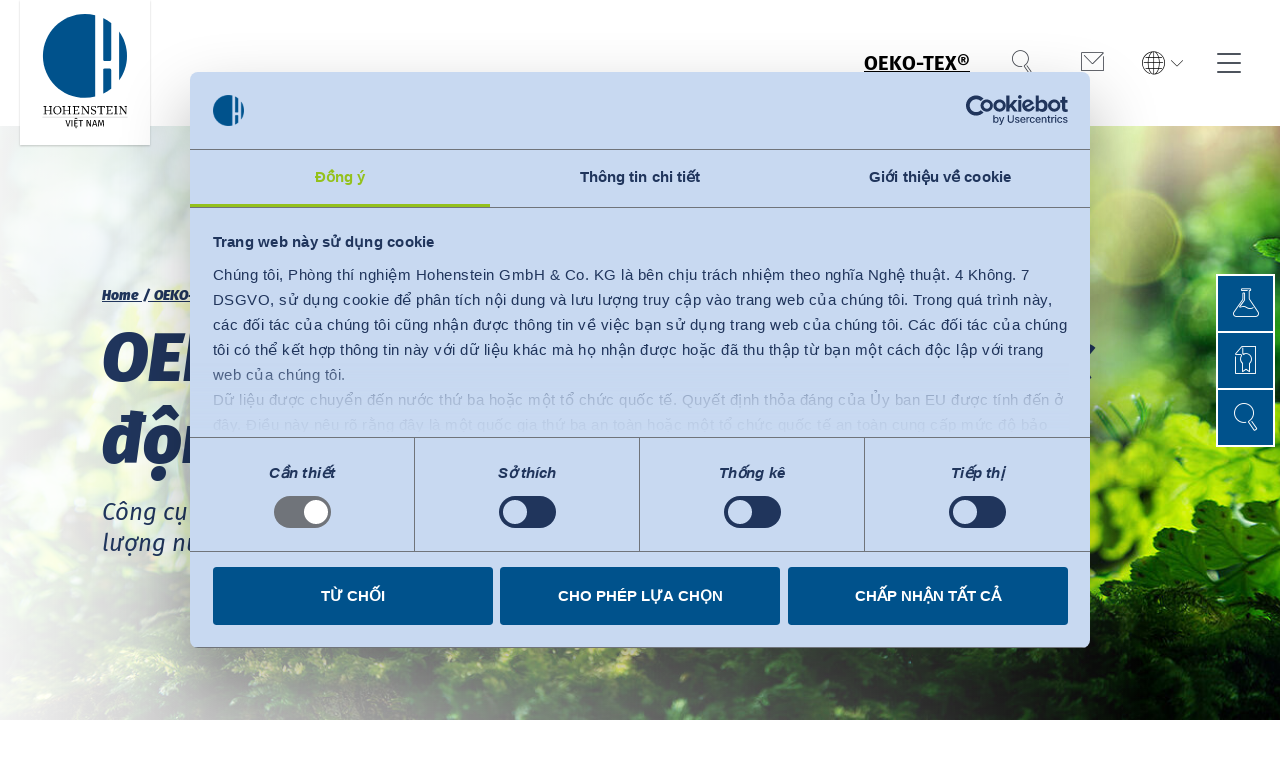

--- FILE ---
content_type: text/html; charset=utf-8
request_url: https://www.hohenstein.vn/vi/oeko-tex/kiem-soat-cong-doan/step/impact-calculator
body_size: 22071
content:
<!DOCTYPE html>
<html class="no-js followup" lang="vi" data-page-uid="4060">
<head>  <script id="Cookiebot" data-culture="VI" src="https://consent.cookiebot.com/uc.js" data-cbid="2490cc4d-00da-4d85-b662-b206b72b4adf" data-blockingmode="auto" type="text/javascript"></script>

<meta charset="utf-8">
<!-- 
	This website is powered by TYPO3 - inspiring people to share!
	TYPO3 is a free open source Content Management Framework initially created by Kasper Skaarhoj and licensed under GNU/GPL.
	TYPO3 is copyright 1998-2026 of Kasper Skaarhoj. Extensions are copyright of their respective owners.
	Information and contribution at https://typo3.org/
-->


<link rel="icon" href="/favicon.ico" type="image/vnd.microsoft.icon">
<title>OEKO-TEX® Impact Calculator</title>
<meta http-equiv="x-ua-compatible" content="IE=Edge">
<meta name="generator" content="TYPO3 CMS">
<meta name="description" content="Công cụ phân tích vòng đời dành riêng cho ngành dệt dành cho khách hàng OEKO-TEX® để tính toán lượng khí thải carbon và tác động của nước.">
<meta name="viewport" content="width=device-width, initial-scale=1, user-scalable=no, shrink-to-fit=no">
<meta property="og:image" content="https://www.hohenstein.vn/fileadmin/user_upload/Images/Content/Main/Home/Hohenstein_Slider_STeP_Impact_Calculator_desktop_AdobeStock_82672538.jpg">
<meta property="og:image:url" content="https://www.hohenstein.vn/fileadmin/user_upload/Images/Content/Main/Home/Hohenstein_Slider_STeP_Impact_Calculator_desktop_AdobeStock_82672538.jpg">
<meta property="og:image:width" content="2100">
<meta property="og:image:height" content="900">
<meta name="twitter:card" content="summary">


<link href="/build/assets/css-critical-BdJSTRDx.css?1768833493" rel="stylesheet" >
<link href="/build/assets/css-style-C9SiF3Sq.css?1768833493" rel="stylesheet" >




<script>
/*<![CDATA[*/
/*0*/
dataLayer=[{"environment":"Production"}];(function(){var h=window.location.hash.substring(1).match(/avtagmanager_queue:(.*)/);h&&h[1]&&(window.dataLayer.push(JSON.parse(decodeURIComponent(h[1]))),window.location.hash='')})();

/*]]>*/
</script>
<script type="importmap">{"imports":{"/build/assets/module-popup--hp0NlVE.js":"/build/assets/module-popup--hp0NlVE.js?1768833493","/build/assets/module-tabcontent-DlBgX1Yi.js":"/build/assets/module-tabcontent-DlBgX1Yi.js?1768833493","/build/assets/module-contactbox-CTpMEYAw.js":"/build/assets/module-contactbox-CTpMEYAw.js?1768833493","/build/assets/app-CNBVotEL.js":"/build/assets/app-CNBVotEL.js?1768833493"}}</script>

<script nonce="">    function gtag() { dataLayer.push(arguments); }
    gtag("consent", "default", {
      'ad_storage': 'denied',
      'ad_user_data': 'denied',
      'ad_personalization': 'denied',
      'analytics_storage': 'denied',
      'personalization_storage': 'denied',
      'functionality_storage': 'granted',
      'security_storage': 'granted',
    });</script><script nonce=""></script><!-- Google Tag Manager -->
<script id="gtmScript" nonce="">(function(w,d,s,l,i){w[l]=w[l]||[];w[l].push({'gtm.start':
new Date().getTime(),event:'gtm.js'});var f=d.getElementsByTagName(s)[0],
j=d.createElement(s),dl=l!='dataLayer'?'&l='+l:'';j.async=true;j.src=
'https://www.googletagmanager.com/gtm.js?id='+i+dl+'';var n=d.querySelector('[nonce]');
n&&j.setAttribute('nonce',n.nonce||n.getAttribute('nonce'));f.parentNode.insertBefore(j,f);
})(window,document,'script','dataLayer','GTM-W5HNQ4Q');</script>
<!-- End Google Tag Manager -->
<script>document.getElementsByTagName('html')[0].className=document.getElementsByTagName('html')[0].className.replace(/no-js/, 'js');</script>        <link rel="apple-touch-icon" sizes="180x180" href="/images/Favicons/apple-touch-icon.png">        <link rel="icon" type="image/png" sizes="32x32" href="/images/Favicons/favicon-32x32.png">        <link rel="icon" type="image/png" sizes="194x194" href="/images/Favicons/favicon-194x194.png">        <link rel="icon" type="image/png" sizes="192x192" href="/images/Favicons/android-chrome-192x192.png">        <link rel="icon" type="image/png" sizes="16x16" href="/images/Favicons/favicon-16x16.png">        <link rel="manifest" href="/images/Favicons/site.webmanifest">        <link rel="mask-icon" href="/images/Favicons/safari-pinned-tab.svg" color="#00528c">        <meta name="msapplication-TileColor" content="#ffffff">        <meta name="msapplication-config" content="/images/Favicons/browserconfig.xml">        <meta name="theme-color" content="#ffffff">  <script>
    window.chatBotId = 'Hohenstein_ydVKTwUeix';
  </script>
  <script src="https://app.chatvusyon.ai/uploads/chatbot.js" type="module"></script>
<link rel="dns-prefetch" href="https://s3.eu-central-1.amazonaws.com/static.hohenstein.de">
<link rel="canonical" href="https://www.hohenstein.vn/vi/oeko-tex/kiem-soat-cong-doan/step/impact-calculator"/>

<link rel="alternate" hreflang="en" href="https://www.hohenstein.com/en/oeko-tex/process-control/step/impact-calculator"/>
<link rel="alternate" hreflang="de" href="https://www.hohenstein.de/de/oeko-tex/prozess-kontrolle/step/impact-calculator"/>
<link rel="alternate" hreflang="tr" href="https://www.hohenstein.com.tr/tr/oeko-tex/proses-kontrolue/step/impact-calculator"/>
<link rel="alternate" hreflang="en-US" href="https://www.hohenstein.us/en-us/oeko-tex/impact-calculator"/>
<link rel="alternate" hreflang="en-bd" href="https://www.hohenstein.com.bd/en-bd/oeko-tex/process-control/step/impact-calculator"/>
<link rel="alternate" hreflang="en-in" href="https://www.hohenstein.in/en-in/oeko-tex/process-control/step/impact-calculator"/>
<link rel="alternate" hreflang="vi" href="https://www.hohenstein.vn/vi/oeko-tex/kiem-soat-cong-doan/step/impact-calculator"/>
<link rel="alternate" hreflang="id" href="https://www.hohenstein.id/id/oeko-tex/kontrol-proses/step/impact-calculator"/>
<link rel="alternate" hreflang="ur" href="https://www.hohenstein.pk/ur/oeko-tex/%D9%BE%D8%B1%D8%A7%D8%B3%DB%8C%D8%B3-%DA%A9%D9%86%D9%B9%D8%B1%D9%88%D9%84/step/%D8%A7%D9%85%D9%BE%DB%8C%DA%A9%D9%B9-%DA%A9%DB%8C%D9%84%DA%A9%D9%88%D9%84%DB%8C%D9%B9%D8%B1"/>
<link rel="alternate" hreflang="es" href="https://www.hohenstein.lat/es/oeko-tex/calculadora-de-impacto"/>
<link rel="alternate" hreflang="en-bz" href="https://www.hohenstein.us/en-us/oeko-tex/impact-calculator"/>
<link rel="alternate" hreflang="en-ca" href="https://www.hohenstein.us/en-us/oeko-tex/impact-calculator"/>
<link rel="alternate" hreflang="en-CA" href="https://www.hohenstein.us/en-us/oeko-tex/impact-calculator"/>
<link rel="alternate" hreflang="pt-br" href="https://www.hohenstein.lat/es/oeko-tex/calculadora-de-impacto"/>
<link rel="alternate" hreflang="es-CL" href="https://www.hohenstein.lat/es/oeko-tex/calculadora-de-impacto"/>
<link rel="alternate" hreflang="es-CO" href="https://www.hohenstein.lat/es/oeko-tex/calculadora-de-impacto"/>
<link rel="alternate" hreflang="es-DO" href="https://www.hohenstein.lat/es/oeko-tex/calculadora-de-impacto"/>
<link rel="alternate" hreflang="es-EC" href="https://www.hohenstein.lat/es/oeko-tex/calculadora-de-impacto"/>
<link rel="alternate" hreflang="es-SV" href="https://www.hohenstein.lat/es/oeko-tex/calculadora-de-impacto"/>
<link rel="alternate" hreflang="es-GT" href="https://www.hohenstein.lat/es/oeko-tex/calculadora-de-impacto"/>
<link rel="alternate" hreflang="es-HN" href="https://www.hohenstein.lat/es/oeko-tex/calculadora-de-impacto"/>
<link rel="alternate" hreflang="es-MX" href="https://www.hohenstein.lat/es/oeko-tex/calculadora-de-impacto"/>
<link rel="alternate" hreflang="es-NI" href="https://www.hohenstein.lat/es/oeko-tex/calculadora-de-impacto"/>
<link rel="alternate" hreflang="es-PE" href="https://www.hohenstein.lat/es/oeko-tex/calculadora-de-impacto"/>
<link rel="alternate" hreflang="es-UY" href="https://www.hohenstein.lat/es/oeko-tex/calculadora-de-impacto"/>
<link rel="alternate" hreflang="es-AR" href="https://www.hohenstein.lat/es/oeko-tex/calculadora-de-impacto"/>
<link rel="alternate" hreflang="es-US" href="https://www.hohenstein.lat/es/oeko-tex/calculadora-de-impacto"/>
<link rel="alternate" hreflang="es-VE" href="https://www.hohenstein.lat/es/oeko-tex/calculadora-de-impacto"/>
<link rel="alternate" hreflang="es-BO" href="https://www.hohenstein.lat/es/oeko-tex/calculadora-de-impacto"/>
<link rel="alternate" hreflang="es-CR" href="https://www.hohenstein.lat/es/oeko-tex/calculadora-de-impacto"/>
<link rel="alternate" hreflang="es-PA" href="https://www.hohenstein.lat/es/oeko-tex/calculadora-de-impacto"/>
<link rel="alternate" hreflang="es-PR" href="https://www.hohenstein.lat/es/oeko-tex/calculadora-de-impacto"/>
<link rel="alternate" hreflang="es-PY" href="https://www.hohenstein.lat/es/oeko-tex/calculadora-de-impacto"/>
<link rel="alternate" hreflang="es-pa" href="https://www.hohenstein.lat/es/oeko-tex/calculadora-de-impacto"/>
<link rel="alternate" hreflang="es-sv" href="https://www.hohenstein.lat/es/oeko-tex/calculadora-de-impacto"/>
<link rel="alternate" hreflang="x-default" href="https://www.hohenstein.com/en/oeko-tex/process-control/step/impact-calculator"/>
</head>
<body itemscope itemtype="http://schema.org/WebSite">
<!-- Google Tag Manager (noscript) -->
<noscript><iframe src="https://www.googletagmanager.com/ns.html?id=GTM-W5HNQ4Q"
height="0" width="0" style="display:none;visibility:hidden"></iframe></noscript>
<!-- End Google Tag Manager (noscript) --><link itemprop="url" href="https://www.hohenstein.vn/vi/"/><script>
    window.avLanguageHint = {"default":{"title":"Location \/ Language","language":"en","hint":"We are global and local. Please select your preferred site version:"},"de":{"title":"Standort \/ Sprache","language":"de","hint":"Sie finden uns weltweit und auch in Ihrer Region. Bitte w\u00e4hlen Sie die gew\u00fcnschte Seiten-Version aus:"},"de-DE":{"title":"Standort \/ Sprache","language":"de","hint":"Sie finden uns weltweit und auch in Ihrer Region. Bitte w\u00e4hlen Sie die gew\u00fcnschte Seiten-Version aus:"},"en-US":{"title":"Location \/ Language","language":"us","hint":"We are global and local. Please select your preferred site version:","doNotShowForIsoCodes.":{"10":"in","20":"bd"}},"en-IN":{"title":"Location \/ Language","language":"in","hint":"We are global and local. Please select your preferred site version:"},"bn":{"title":"Location \/ Language","language":"bd","hint":"We are global and local. Please select your preferred site version:"},"tr":{"title":"Konum \/ Dilim","language":"tr","hint":"Bize d\u00fcnya genelinde ve b\u00f6lgenizde ula\u015fabilirsiniz. L\u00fctfen istedi\u011finiz sayfa versiyonunu se\u00e7in:"},"id":{"title":"Lokasi \/ Bahasa","language":"id","hint":"Kami ada secara global dan lokal. Silakan pilih versi situs yang Anda inginkan:"},"vi":{"title":"\u0110\u1ecba \u0111i\u1ec3m\/Ng\u00f4n ng\u1eef","language":"vi","hint":"Ch\u00fang t\u00f4i c\u00f3 m\u1eb7t tr\u00ean to\u00e0n c\u1ea7u v\u00e0 t\u1ea1i c\u00e1c \u0111\u1ecba ph\u01b0\u01a1ng. Vui l\u00f2ng l\u1ef1a ch\u1ecdn ng\u00f4n ng\u1eef c\u1ee7a Qu\u00fd v\u1ecb."},"ur":{"title":"\u0645\u0642\u0627\u0645 \/ \u0632\u0628\u0627\u0646","language":"ur","hint":"\u06c1\u0645 \u0639\u0627\u0644\u0645\u06cc \u0633\u0637\u062d \u067e\u0631 \u0628\u06be\u06cc \u06c1\u06cc\u06ba \u0627\u0648\u0631 \u0645\u0642\u0627\u0645\u06cc \u0633\u0637\u062d \u067e\u0631 \u0628\u06be\u06cc \u06d4 \u0628\u0631\u0627\u06c1 \u06a9\u0631\u0645 \u0627\u067e\u0646\u06cc \u062a\u0631\u062c\u06cc\u062d\u06cc \u0633\u0627\u0626\u0679 \u0645\u0646\u062a\u062e\u0628 \u06a9\u0631\u06cc\u06ba"},"es":{"title":"Ubicaci\u00f3n \/ Idioma","language":"es","hint":"Somos globales y locales. Por favor seleccione su versi\u00f3n de sitio preferido."}};
  </script><div class="languagemenu" id="language-hint"><div class="languagemenu__inner"><div class="languagemenu__title language-hint__title headline--3 frame-space-after-small icon-globe"></div><div class="language-hint__info frame-space-after-small"></div><div class="languagemenu__grid"><div class="languagemenu__col"><div class="languagemenu__country"><div class="country__title headline--4">Global</div><div class="country__languages"><a href="https://www.hohenstein.de/de/oeko-tex/prozess-kontrolle/step/impact-calculator
                        " class="country__language" data-collate="de"
                           data-isoA2="de">
                          Deutsch
                        </a></div></div></div><div class="languagemenu__col"><div class="languagemenu__country"><div class="country__title headline--4">Türkiye</div><div class="country__languages"><a href="https://www.hohenstein.com.tr/tr/oeko-tex/proses-kontrolue/step/impact-calculator
                        " class="country__language" data-collate="tr"
                           data-isoA2="tr">
                          Türkçe
                        </a></div></div></div><div class="languagemenu__col"><div class="languagemenu__country"><div class="country__title headline--4">Americas</div><div class="country__languages"><a href="https://www.hohenstein.us/en-us/oeko-tex/impact-calculator
                        " class="country__language" data-collate="en-US"
                           data-isoA2="en">
                          English
                        </a><a href="https://www.hohenstein.lat/es/oeko-tex/calculadora-de-impacto
                        " class="country__language" data-collate="es"
                           data-isoA2="es">
                          Español
                        </a></div></div></div><div class="languagemenu__col"><div class="languagemenu__country"><div class="country__title headline--4">Bangladesh</div><div class="country__languages"><a href="https://www.hohenstein.com.bd/en-bd/oeko-tex/process-control/step/impact-calculator
                        " class="country__language" data-collate="en-bd"
                           data-isoA2="en">
                          English
                        </a></div></div></div><div class="languagemenu__col"><div class="languagemenu__country"><div class="country__title headline--4">India</div><div class="country__languages"><a href="https://www.hohenstein.in/en-in/oeko-tex/process-control/step/impact-calculator
                        " class="country__language" data-collate="en-in"
                           data-isoA2="en">
                          English
                        </a></div></div></div><div class="languagemenu__col"><div class="languagemenu__country"><div class="country__title headline--4">Việt Nam</div><div class="country__languages"><a href="/vi/oeko-tex/kiem-soat-cong-doan/step/impact-calculator
                        " class="country__language country__language--active" data-collate="vi"
                           data-isoA2="en">
                          Tiếng Việt
                        </a></div></div></div><div class="languagemenu__col"><div class="languagemenu__country"><div class="country__title headline--4">Indonesia</div><div class="country__languages"><a href="https://www.hohenstein.id/id/oeko-tex/kontrol-proses/step/impact-calculator
                        " class="country__language" data-collate="id"
                           data-isoA2="en">
                          bahasa Indonesia
                        </a></div></div></div><div class="languagemenu__col"><div class="languagemenu__country"><div class="country__title headline--4">پاکستان</div><div class="country__languages"><a href="https://www.hohenstein.pk/ur/oeko-tex/%D9%BE%D8%B1%D8%A7%D8%B3%DB%8C%D8%B3-%DA%A9%D9%86%D9%B9%D8%B1%D9%88%D9%84/step/%D8%A7%D9%85%D9%BE%DB%8C%DA%A9%D9%B9-%DA%A9%DB%8C%D9%84%DA%A9%D9%88%D9%84%DB%8C%D9%B9%D8%B1
                        " class="country__language" data-collate="ur"
                           data-isoA2="en">
                          اردو
                        </a></div></div></div><div class="languagemenu__col"><div class="languagemenu__country"><div class="country__title headline--4">中国</div><div class="country__languages"></div></div></div></div><div class="languagemenu__close icon-close" data-trigger="language-hint"><span class="sr-only">đóng</span></div></div></div><!-- header --><header class="page__header"><div class="flyout"><a class="header__logo" href="/vi/"><svg class="logo-claim" xmlns="http://www.w3.org/2000/svg" viewBox="0 0 385.0001221 493.5961609" xml:space="preserve"><path
      d="m136.7638397 439.394928-7.9199219 24.8037109h-3.6718826l-7.9921875-24.8037109h3.671875l6.2285156 21.0957031 6.2275467-21.0957031h3.4560547z"/><path d="M143.9991913 439.394928v24.8037109h-3.4199219V439.394928h3.4199219z"/><path
        d="m164.6280975 439.394928-.3964844 2.7353516h-9.6123047v8.1005859h8.3525391v2.7353516h-8.3525391v8.4960938h10.296875v2.7363281h-13.7167969v-24.803711h13.428711zm-11.1601562-2.5205078-1.4404297-1.6201172 4.8964844-3.9599609h2.1953125l4.8603516 3.9599609-1.4042969 1.6201172-4.5712891-2.9160156-4.5361328 2.9160156zm2.9160156 33.8398437c-.4326172-.4316406-.6484375-.9716797-.6484375-1.6191406 0-.6484375.2158203-1.1826172.6484375-1.6025391.4316406-.4199219.9951172-.6298828 1.6914062-.6298828.671875 0 1.2246094.2099609 1.65625.6298828.4326172.4199219.6484375.9541016.6484375 1.6025391 0 .6474609-.2158203 1.1875-.6484375 1.6191406-.4316406.4326172-.984375.6484375-1.65625.6484375-.696289 0-1.2597656-.2158203-1.6914062-.6484375z"/><path
        d="m185.111496 439.394928-.3603516 2.9160156h-6.8759766v21.8876953h-3.4199219v-21.8876953h-7.0556641v-2.9160156h17.7119142z"/><path
        d="M216.0001678 464.1986389h-4.5722656l-10.0800781-21.0595703c.1445312 1.6552734.2578125 3.1855469.3417969 4.5898438.0839844 1.4033203.1259766 3.1015625.1259766 5.09375v11.3759766h-3.2041016v-24.803711h4.4648438l10.1875 21.0957031c-.0722656-.6240234-.1679688-1.7158203-.2880859-3.2763672-.1201172-1.5595703-.1796875-2.9873047-.1796875-4.2832031V439.394928h3.2041016v24.8037109z"/><path
        d="m236.4113007 464.1986389-1.8710938-6.2275391h-9.3964844l-1.8720703 6.2275391h-3.4560547l7.9560547-24.8037109h4.3203125l7.9199219 24.8037109h-3.6005859zm-10.4394532-9h7.7402344l-3.8525391-12.9599609-3.8876953 12.9599609z"/><path
        d="M266.0040588 464.1986389h-3.3125l-.8642578-11.1962891c-.359375-4.3916016-.5634766-7.7636719-.6113281-10.1152344l-5.3642426 18.5039062h-3.2041016l-5.6523438-18.5400391c0 3-.15625 6.4677734-.4677734 10.4033203l-.828125 10.9443359h-3.2392578l2.0517578-24.8037109h4.6074219l5.2207031 18.0361328 4.9677582-18.0361328h4.6435547l2.0527344 24.8037111z"/><path fill="none" stroke="#000" stroke-width=".5" stroke-miterlimit="10" d="M28.4353962 428.7968445h327.7814312"/><path
        d="M231.6375732 349.3939209V35.2819557c-12.5864716-3.1404457-25.7524109-4.8172722-39.3114624-4.8172722-89.4001007 0-161.8732605 72.4732513-161.8732605 161.8732605s72.4731522 161.8732452 161.8732605 161.8732452c13.5590516-.0000076 26.7249909-1.6768264 39.3114624-4.8172683z"
        fill="#00528c"/><path fill="#01538d"
          d="M323.9050293 98.0426178v188.5906219c19.0638733-26.5541687 30.2943115-59.1117859 30.2943115-94.2953033s-11.2304382-67.7411499-30.2943115-94.2953186z"/><path fill="#01538d"
          d="M262.3934937 207.0036926c0 2.4792786 2.0098877 4.9899597 4.4891663 4.9899597h21.7772827c2.4792786 0 4.4891663-2.5106812 4.4891663-4.9899597V65.7023468c-9.4490051-7.5328751-19.7545776-14.0366554-30.7556152-19.3271751v160.6285209z"/><path fill="#01538d"
          d="M288.6599426 241.4324341h-21.7772827c-2.4792786 0-4.4891663 2.0099792-4.4891663 4.4890594v92.3791962c11.0010376-5.2905273 21.3066101-11.794281 30.7556152-19.327179v-73.0520172c1e-7-2.4790802-2.0098876-4.4890594-4.4891662-4.4890594z"/><path
        d="M64.9209824 385.9107971H53.6174393v2.0129395h.2031212l4.6185722 1.6249695v11.0630188H41.4491692v-11.8755188l2.1874542-.8124695h.2031212v-2.0129395H32.3451881v2.0129395h.2031212l4.6186562 1.6249695v26.0011596h-4.8217774v2.0137329h13.9257584v-2.0137329h-4.8217773v-12.829956h16.9899635v12.829956h-4.8216934v2.0137329h13.9256744v-2.0137329h-4.8216934v-26.8136596l2.1995621-.8124695h.2031173v-2.0129395z"/><path
        d="M137.2503815 385.9107971h-11.2888336v2.0129395h.203125l4.6186523 1.6249695v11.0630188h-16.9900436v-11.8755188l2.1618576-.8124695h.203125v-2.0129395h-11.4688874v2.0129395h.203125l4.6185761 1.6249695v26.0011596h-4.8217011v2.0137329h13.9256745v-2.0137329h-4.8217697v-12.829956h16.9900436v12.829956h-4.8217773v2.0137329h13.9257507v-2.0137329h-4.8217621v-26.8136596l2.184845-.8124695h.203125v-2.0129395z"/><path
        d="M167.9907684 409.5763855c-1.480423 5.6143494-2.022522 5.8314514-3.6751099 5.8314514h-10.0553284v-12.4983215h7.3464966v2.3800965h2.2969818V398.3759461h-2.2969818v2.425415h-7.3464966v-12.7355347h11.0479431c.9496307 0 1.1208191 0 1.2149811 1.6989136l.2318878 3.423645.0123444.1899719H169.0284729l.0320129-.1642151 1.363266-7.0613098.0472107-.2420349h-25.3146057v2.0129395h.203125l4.6186523 1.6249695v26.0011597h-4.8217773v2.0137329h24.8458862v-2.6612244c-.0468903-2.4244385.1813507-5.0572205.1851654-5.1076965l.0163269-.2182922h-.2188873"/><path
        d="M296.1947937 409.5763855c-1.4803467 5.6143494-2.022522 5.8314514-3.6751099 5.8314514h-10.0553284v-12.4983215h7.3464966v2.3800965h2.2970581V398.3759461h-2.2970581v2.425415h-7.3464966v-12.7355347h11.0479431c.949707 0 1.1208191 0 1.2150879 1.6989136l.2318726 3.423645.0123596.1899719h2.2608948l.0321045-.1642151 1.3631592-7.0613098.0472107-.2420349h-25.3146057v2.0129395h.203125l4.6186523 1.6249695v26.0011597h-4.8217773v2.0137329h24.8458862v-2.6612244c-.046875-2.4244385.181366-5.0572205.1851807-5.1076965l.0163269-.2182922h-.2189026"/><path
        d="M208.9150238 385.9107971h-9.3937988v2.0129395h.203125l4.6186523 1.6249695v20.7658997l-17.9747772-24.3213501-.0608521-.0824585h-8.9557037v2.0129395h3.3697815c1.1585236 0 1.6281433.3113403 2.2548828 1.0530396v26.5730896h-4.8216857v2.0137329H190.0951691v-2.0137329h-4.8217773V391.697876l19.0620575 26.019104.0609283.0830383H206.6407928V388.736206l2.274231-.8124695h.2031097v-2.0129395h-.2031097z"/><path
        d="M353.9443054 385.9107971h-9.3937073v2.0129395h.203125l4.6186523 1.6249695v20.7658997l-17.974762-24.3213501-.0609436-.0824585H322.3810424v2.0129395h3.3697205c1.1585999 0 1.6282043.3113403 2.2549438 1.0530396v26.5730896H323.18396v2.0137329h11.9405213v-2.0137329h-4.8217163V391.697876l19.0620728 26.019104.0608521.0830383h2.2444763V388.736206l2.2741394-.8124695h.203125v-2.0129395h-.2031252z"/><path
        d="M226.5206757 399.7735901c-4.0764008-1.5842896-7.9266815-3.0806274-7.9266815-7.3724365 0-3.140564 2.385376-5.0915222 6.2253418-5.0915222 4.5700684 0 6.6514893 2.5656738 6.6514893 4.9495239v1.1192017h2.3445892v-1.4032593c0-1.7539978.9307861-6.011261.9402161-6.0540771l.0542755-.2466736h-2.1158753l-.0593109.0980835-1.0740204 1.7763977c-.5504608-.6497192-2.3655548-2.2997131-6.5993347-2.2997131-6.0442505 0-9.7989807 3.410553-9.7989807 8.9007568 0 5.9694214 4.7050934 7.8902893 9.2553406 9.7479553 3.9187775 1.599884 7.6203918 3.111084 7.6203918 7.1753845 0 3.5172729-3.1979523 5.0915222-6.3673706 5.0915222-3.8128357 0-7.9280701-2.2357178-7.9280701-5.8476257v-.8422852h-2.3438568V411.4985657c0 2.8884583-.2803955 6.0486145-.2832336 6.0802307l-.0198212.2212219h2.1682739l.044281-.1430664.6911774-2.2362061c.7025604.7905579 2.9341278 2.8046265 7.4348145 2.8046265 6.9976959 0 10.1298981-4.7079468 10.1298981-9.3737183-1e-7-5.5633544-4.5974427-7.3500671-9.0435334-9.0780639z"/><path
        d="M242.7404938 393.3783569c1.4263153-5.1309509 1.9398041-5.3125305 3.5986633-5.3125305h6.084137v27.4840393h-4.8217773v2.0137329h13.9256744v-2.0137329h-4.8216858v-27.4840393h6.9346313c1.1400757 0 1.4030151.0965271 2.0234985 2.8666077l.5684814 2.4459229h2.3328857l.0123596-.1899719.4657288-7.0613098.0141296-.2162781H240.60495v2.566803c0 2.2836609-.1737061 4.6379089-.1765442 4.6856079l-.0127563.2151489h.2155457"/><path
        d="M315.8447571 385.9107971h-11.2415467v2.0129395h.203125l4.6186524 1.6249695v26.0011596h-4.8217774v2.0137329h13.9257508v-2.0137329h-4.8217774v-26.8136596l2.1375733-.8124695h.203125v-2.0129395z"/><path
        d="M97.2839813 389.8320007c-2.8325653-2.8897705-6.7807617-4.4813538-11.1177292-4.4813538-8.8230209 0-15.7347488 7.3059692-15.7347488 16.6321716 0 4.6193848 1.5821457 8.7770386 4.4543686 11.7079773 2.8294754 2.8858032 6.7840042 4.4750061 11.1360016 4.4750061 8.8231049 0 15.7339478-7.2837524 15.7339478-16.5821533-1e-7-4.6352538-1.5884095-8.8087463-4.47184-11.7516479zm-.1078949 12.3007202c0 4.2330322-1.1393509 7.828125-3.2952042 10.3972778-1.9939194 2.3763733-4.7336197 3.6847839-7.7146301 3.6847839-7.3226852 0-11.1542053-7.4361877-11.1542053-14.7810669 0-8.2914734 4.5075912-14.0820618 10.9614029-14.0820618 5.5668259 2e-7 11.2026367 5.0773012 11.2026367 14.781067z"/></svg></a><nav class="flyout__level1"><ul class="flyout__navigation"><li class="navigation__entry navigation__entry--current"><a href="/vi/oeko-tex"  class="entry__link">OEKO-TEX®</a><div class="flyout__level2"><div class="level__left"><ul class="flyout__navigation"><li><div class="flyout__headline">OEKO-TEX®</div></li><li class="navigation__entry "><a href="/vi/oeko-tex/kiem-soat-dau-vao"  class="entry__link">Kiểm soát đầu vào</a><div class="flyout__level3"><div class="level__left"><ul class="flyout__navigation"><li><div class="flyout__headline">Kiểm soát đầu vào</div></li><li class="navigation__entry "><a href="/vi/oeko-tex/kiem-soat-dau-vao/organic-cotton" 
                                class="entry__link">OEKO-TEX® ORGANIC COTTON</a></li><li class="navigation__entry "><a href="/vi/oeko-tex/kiem-soat-dau-vao/eco-passport" 
                                class="entry__link">OEKO-TEX® ECO PASSPORT</a><div class="flyout__level4"><div class="level__left"><ul class="flyout__navigation"><li><div class="flyout__headline">OEKO-TEX® ECO PASSPORT</div></li><li class="navigation__entry "><a href="/vi/oeko-tex/kiem-soat-dau-vao/eco-passport" 
                                            class="entry__link">Whitepaper ECO PASSPORT</a></li></ul></div></div></li></ul></div><div class="level__right"></div></div></li><li class="navigation__entry navigation__entry--current"><a href="/vi/oeko-tex/kiem-soat-cong-doan"  class="entry__link">Kiểm soát công đoạn</a><div class="flyout__level3"><div class="level__left"><ul class="flyout__navigation"><li><div class="flyout__headline">Kiểm soát công đoạn</div></li><li class="navigation__entry navigation__entry--current"><a href="/vi/oeko-tex/kiem-soat-cong-doan/step" 
                                class="entry__link">OEKO-TEX® STeP</a><div class="flyout__level4"><div class="level__left"><ul class="flyout__navigation"><li><div class="flyout__headline">OEKO-TEX® STeP</div></li><li class="navigation__entry navigation__entry--current"><a href="/vi/oeko-tex/kiem-soat-cong-doan/step" 
                                            class="entry__link">OEKO-TEX® Impact Calculator</a></li><li class="navigation__entry "><a href="/vi/oeko-tex/kiem-soat-cong-doan/step" 
                                            class="entry__link">OEKO-TEX® DETOX TO ZERO</a></li></ul></div></div></li></ul></div><div class="level__right"></div></div></li><li class="navigation__entry "><a href="/vi/oeko-tex/kiem-soat-dau-ra"  class="entry__link">Kiểm soát đầu ra</a><div class="flyout__level3"><div class="level__left"><ul class="flyout__navigation"><li><div class="flyout__headline">Kiểm soát đầu ra</div></li><li class="navigation__entry "><a href="/vi/oeko-tex/kiem-soat-dau-ra/standard-100" 
                                class="entry__link">OEKO-TEX® STANDARD 100</a><div class="flyout__level4"><div class="level__left"><ul class="flyout__navigation"><li><div class="flyout__headline">OEKO-TEX® STANDARD 100</div></li><li class="navigation__entry "><a href="/vi/oeko-tex/kiem-soat-dau-ra/standard-100" 
                                            class="entry__link">STANDARD 100 ho giày dép</a></li><li class="navigation__entry "><a href="/vi/oeko-tex/kiem-soat-dau-ra/standard-100" 
                                            class="entry__link">STANDARD 100 - Các dịch vụ bổ sung</a></li></ul></div></div></li><li class="navigation__entry "><a href="/vi/oeko-tex/kiem-soat-dau-ra/made-in-green" 
                                class="entry__link">OEKO-TEX® MADE IN GREEN</a></li><li class="navigation__entry "><a href="/vi/oeko-tex/kiem-soat-dau-ra/leather-standard" 
                                class="entry__link">OEKO-TEX® LEATHER STANDARD</a><div class="flyout__level4"><div class="level__left"><ul class="flyout__navigation"><li><div class="flyout__headline">OEKO-TEX® LEATHER STANDARD</div></li><li class="navigation__entry "><a href="/vi/oeko-tex/kiem-soat-dau-ra/leather-standard" 
                                            class="entry__link">LEATHER STANDARD cho giày dép</a></li></ul></div></div></li><li class="navigation__entry "><a href="/vi/oeko-tex/kiem-soat-dau-vao/organic-cotton" 
                                class="entry__link">OEKO-TEX® ORGANIC COTTON</a></li></ul></div><div class="level__right"></div></div></li><li class="navigation__entry "><a href="/vi/oeko-tex/quan-ly-chuoi-cung-ung"  class="entry__link">Quản lý chuỗi cung ứng</a><div class="flyout__level3"><div class="level__left"><ul class="flyout__navigation"><li><div class="flyout__headline">Quản lý chuỗi cung ứng</div></li><li class="navigation__entry "><a href="/vi/oeko-tex/quan-ly-chuoi-cung-ung/responsible-business" 
                                class="entry__link">OEKO-TEX® RESPONSIBLE BUSINESS</a></li></ul></div><div class="level__right"></div></div></li><li class="navigation__entry "><a href="/vi/oeko-tex/tim-nguon-cung-ung-ben-vung"  class="entry__link">Tìm nguồn cung ứng bền vững</a><div class="flyout__level3"><div class="level__left"><ul class="flyout__navigation"><li><div class="flyout__headline">Tìm nguồn cung ứng bền vững</div></li></ul></div><div class="level__right"></div></div></li><li class="navigation__entry "><a href="/vi/oeko-tex/he-thong-mo-dun"  class="entry__link">Hệ thống mô-đun</a><div class="flyout__level3"><div class="level__left"><ul class="flyout__navigation"><li><div class="flyout__headline">Hệ thống mô-đun</div></li></ul></div><div class="level__right"></div></div></li><li class="navigation__entry "><a href="/vi/oeko-tex/myoeko-tex"  class="entry__link">myOEKO-TEX®</a><div class="flyout__level3"><div class="level__left"><ul class="flyout__navigation"><li><div class="flyout__headline">myOEKO-TEX®</div></li></ul></div><div class="level__right"></div></div></li><li class="navigation__entry "><a href="https://www.oeko-tex.com/en/our-standards/labelling-guide" target="_blank" class="entry__link">OEKO-TEX® Hướng dẫn gắn nhãn sản phẩm</a><div class="flyout__level3"><div class="level__left"><ul class="flyout__navigation"><li><div class="flyout__headline">OEKO-TEX® Hướng dẫn gắn nhãn sản phẩm</div></li></ul></div><div class="level__right"></div></div></li><li class="navigation__entry "><a href="/vi/oeko-tex/dang-ky-va-chung-nhan"  class="entry__link">Đăng ký &amp; Tiêu chuẩn</a><div class="flyout__level3"><div class="level__left"><ul class="flyout__navigation"><li><div class="flyout__headline">Đăng ký &amp; Tiêu chuẩn</div></li></ul></div><div class="level__right"></div></div></li><li class="navigation__entry "><a href="/vi/oeko-tex/quy-dinh-moi"  class="entry__link">Quy định mới</a><div class="flyout__level3"><div class="level__left"><ul class="flyout__navigation"><li><div class="flyout__headline">Quy định mới</div></li></ul></div><div class="level__right"></div></div></li><li class="navigation__entry "><a href="/vi/oeko-tex/ve-oeko-tex"  class="entry__link">Về OEKO-TEX®</a><div class="flyout__level3"><div class="level__left"><ul class="flyout__navigation"><li><div class="flyout__headline">Về OEKO-TEX®</div></li></ul></div><div class="level__right"></div></div></li><li class="navigation__entry "><a href="/vi/oeko-tex/khieu-nai"  class="entry__link">Khiếu nại</a><div class="flyout__level3"><div class="level__left"><ul class="flyout__navigation"><li><div class="flyout__headline">Khiếu nại</div></li></ul></div><div class="level__right"></div></div></li></ul></div><div class="level__right"></div></div></li></ul></nav><a class="header__search icon-search" href="/vi/tim-kiem"><span class="sr-only">Tìm kiếm</span></a><a class="header__mail icon-email" href="/vi/lien-he#to-contactform"><span class="sr-only">Liên lạc</span></a><div class="languagemenu" id="languagemenu"><div class="languagemenu__inner"><div class="languagemenu__title headline--3 frame-space-after-small icon-globe">
        Địa điểm/Ngôn ngữ
      </div><div class="languagemenu__grid"><div class="languagemenu__col"><div class="languagemenu__country"><div class="country__title headline--4">Global</div><div class="country__languages"><a href="https://www.hohenstein.de/de/oeko-tex/prozess-kontrolle/step/impact-calculator
                          " class="country__language" data-collate="de"
                             data-isoA2="de">
                            Deutsch
                          </a></div></div></div><div class="languagemenu__col"><div class="languagemenu__country"><div class="country__title headline--4">Türkiye</div><div class="country__languages"><a href="https://www.hohenstein.com.tr/tr/oeko-tex/proses-kontrolue/step/impact-calculator
                          " class="country__language" data-collate="tr"
                             data-isoA2="tr">
                            Türkçe
                          </a></div></div></div><div class="languagemenu__col"><div class="languagemenu__country"><div class="country__title headline--4">Americas</div><div class="country__languages"><a href="https://www.hohenstein.us/en-us/oeko-tex/impact-calculator
                          " class="country__language" data-collate="en-US"
                             data-isoA2="en">
                            English
                          </a><a href="https://www.hohenstein.lat/es/oeko-tex/calculadora-de-impacto
                          " class="country__language" data-collate="es"
                             data-isoA2="es">
                            Español
                          </a></div></div></div><div class="languagemenu__col"><div class="languagemenu__country"><div class="country__title headline--4">Bangladesh</div><div class="country__languages"><a href="https://www.hohenstein.com.bd/en-bd/oeko-tex/process-control/step/impact-calculator
                          " class="country__language" data-collate="en-bd"
                             data-isoA2="en">
                            English
                          </a></div></div></div><div class="languagemenu__col"><div class="languagemenu__country"><div class="country__title headline--4">India</div><div class="country__languages"><a href="https://www.hohenstein.in/en-in/oeko-tex/process-control/step/impact-calculator
                          " class="country__language" data-collate="en-in"
                             data-isoA2="en">
                            English
                          </a></div></div></div><div class="languagemenu__col"><div class="languagemenu__country"><div class="country__title headline--4">Việt Nam</div><div class="country__languages"><span class="country__language country__language--active" data-collate="vi"
                                data-isoA2="en">
                                Tiếng Việt
                              </span></div></div></div><div class="languagemenu__col"><div class="languagemenu__country"><div class="country__title headline--4">Indonesia</div><div class="country__languages"><a href="https://www.hohenstein.id/id/oeko-tex/kontrol-proses/step/impact-calculator
                          " class="country__language" data-collate="id"
                             data-isoA2="en">
                            bahasa Indonesia
                          </a></div></div></div><div class="languagemenu__col"><div class="languagemenu__country"><div class="country__title headline--4">پاکستان</div><div class="country__languages"><a href="https://www.hohenstein.pk/ur/oeko-tex/%D9%BE%D8%B1%D8%A7%D8%B3%DB%8C%D8%B3-%DA%A9%D9%86%D9%B9%D8%B1%D9%88%D9%84/step/%D8%A7%D9%85%D9%BE%DB%8C%DA%A9%D9%B9-%DA%A9%DB%8C%D9%84%DA%A9%D9%88%D9%84%DB%8C%D9%B9%D8%B1
                          " class="country__language" data-collate="ur"
                             data-isoA2="en">
                            اردو
                          </a></div></div></div><div class="languagemenu__col"><div class="languagemenu__country"><div class="country__title headline--4">中国</div><div class="country__languages"></div></div></div></div><div class="languagemenu__close icon-close" data-trigger="languagemenu"><span class="sr-only">đóng</span></div></div></div><div class="header__language icon-globe" data-trigger="languagemenu"><span class="language__title"><span class="title__text">Việt Nam - Tiếng Việt</span></span></div><div class="header__meta"><div class="header__trigger"><span class="trigger_inner"></span></div><div class="meta__menu"><ul class="meta__level1"><li class="meta__entry has-sub"><a href="/vi/doi-dieu-ve-hohenstein">Đôi điều về Hohenstein</a><ul class="meta__level2"><li class="meta__entry"><a href="/vi/doi-dieu-ve-hohenstein/tuyen-bo-su-menh">Tuyên bố sứ mệnh</a></li><li class="meta__entry"><a href="/vi/doi-dieu-ve-hohenstein/cac-cong-nhan">Các công nhận</a></li><li class="meta__entry"><a href="/vi/doi-dieu-ve-hohenstein/cac-phong-thi-nghiem-kiem-dinh">Các phòng thí nghiệm kiểm định</a></li><li class="meta__entry"><a href="/vi/doi-dieu-ve-hohenstein/dia-diem">Địa điểm</a></li><li class="meta__entry"><a href="/vi/doi-dieu-ve-hohenstein/su-tuan-thu">Sự tuân thủ</a></li></ul></li><li class="meta__entry has-sub"><a href="/vi/su-kien">Sự kiện</a></li><li class="meta__entry"><a href="/vi/lien-he">Liên hệ</a></li></ul></div></div><div class="header__mobile"><div class="header__trigger" data-for="#mobilemenu"><span class="trigger_inner"></span></div></div></div></header><div class="mobilemenu" id="mobilemenu"><div class="mobilemenu__nav"><ul class="nav__level1"><li class="nav__entry--current"><span class="collapse__trigger" data-toggle="collapse" data-target="#mobilemenu-443" aria-expanded="false"
                  aria-controls="mobilemenu-443" role="button"></span><a href="/vi/oeko-tex" >OEKO-TEX®</a><ul class="nav__level2 collapse" id="mobilemenu-443" data-parent="#mobilemenu"><li class=""><span class="collapse__trigger" data-toggle="collapse" data-target="#mobilemenu-443-444"
                        aria-expanded="false" aria-controls="mobilemenu-443-444" role="button"></span><a href="/vi/oeko-tex/kiem-soat-dau-vao" >Kiểm soát đầu vào</a><ul class="nav__level3 collapse" id="mobilemenu-443-444" data-parent="#mobilemenu-443"><li class=""><a href="/vi/oeko-tex/kiem-soat-dau-vao/organic-cotton" >OEKO-TEX® ORGANIC COTTON</a></li><li class=""><a href="/vi/oeko-tex/kiem-soat-dau-vao/eco-passport" >OEKO-TEX® ECO PASSPORT</a></li></ul></li><li class="nav__entry--current"><span class="collapse__trigger" data-toggle="collapse" data-target="#mobilemenu-443-445"
                        aria-expanded="false" aria-controls="mobilemenu-443-445" role="button"></span><a href="/vi/oeko-tex/kiem-soat-cong-doan" >Kiểm soát công đoạn</a><ul class="nav__level3 collapse" id="mobilemenu-443-445" data-parent="#mobilemenu-443"><li class="nav__entry--current"><a href="/vi/oeko-tex/kiem-soat-cong-doan/step" >OEKO-TEX® STeP</a></li></ul></li><li class=""><span class="collapse__trigger" data-toggle="collapse" data-target="#mobilemenu-443-446"
                        aria-expanded="false" aria-controls="mobilemenu-443-446" role="button"></span><a href="/vi/oeko-tex/kiem-soat-dau-ra" >Kiểm soát đầu ra</a><ul class="nav__level3 collapse" id="mobilemenu-443-446" data-parent="#mobilemenu-443"><li class=""><a href="/vi/oeko-tex/kiem-soat-dau-ra/standard-100" >OEKO-TEX® STANDARD 100</a></li><li class=""><a href="/vi/oeko-tex/kiem-soat-dau-ra/made-in-green" >OEKO-TEX® MADE IN GREEN</a></li><li class=""><a href="/vi/oeko-tex/kiem-soat-dau-ra/leather-standard" >OEKO-TEX® LEATHER STANDARD</a></li><li class=""><a href="/vi/oeko-tex/kiem-soat-dau-vao/organic-cotton" >OEKO-TEX® ORGANIC COTTON</a></li></ul></li><li class=""><span class="collapse__trigger" data-toggle="collapse" data-target="#mobilemenu-443-447"
                        aria-expanded="false" aria-controls="mobilemenu-443-447" role="button"></span><a href="/vi/oeko-tex/quan-ly-chuoi-cung-ung" >Quản lý chuỗi cung ứng</a><ul class="nav__level3 collapse" id="mobilemenu-443-447" data-parent="#mobilemenu-443"><li class=""><a href="/vi/oeko-tex/quan-ly-chuoi-cung-ung/responsible-business" >OEKO-TEX® RESPONSIBLE BUSINESS</a></li></ul></li><li class=""><a href="/vi/oeko-tex/tim-nguon-cung-ung-ben-vung" >Tìm nguồn cung ứng bền vững</a><ul class="nav__level3 collapse" id="mobilemenu-443-448" data-parent="#mobilemenu-443"></ul></li><li class=""><a href="/vi/oeko-tex/he-thong-mo-dun" >Hệ thống mô-đun</a><ul class="nav__level3 collapse" id="mobilemenu-443-449" data-parent="#mobilemenu-443"></ul></li><li class=""><a href="/vi/oeko-tex/myoeko-tex" >myOEKO-TEX®</a><ul class="nav__level3 collapse" id="mobilemenu-443-466" data-parent="#mobilemenu-443"></ul></li><li class=""><a href="https://www.oeko-tex.com/en/our-standards/labelling-guide" target="_blank">OEKO-TEX® Hướng dẫn gắn nhãn sản phẩm</a><ul class="nav__level3 collapse" id="mobilemenu-443-2960" data-parent="#mobilemenu-443"></ul></li><li class=""><a href="/vi/oeko-tex/dang-ky-va-chung-nhan" >Đăng ký &amp; Tiêu chuẩn</a><ul class="nav__level3 collapse" id="mobilemenu-443-3130" data-parent="#mobilemenu-443"></ul></li><li class=""><a href="/vi/oeko-tex/quy-dinh-moi" >Quy định mới</a><ul class="nav__level3 collapse" id="mobilemenu-443-861" data-parent="#mobilemenu-443"></ul></li><li class=""><a href="/vi/oeko-tex/ve-oeko-tex" >Về OEKO-TEX®</a><ul class="nav__level3 collapse" id="mobilemenu-443-3342" data-parent="#mobilemenu-443"></ul></li><li class=""><a href="/vi/oeko-tex/khieu-nai" >Khiếu nại</a><ul class="nav__level3 collapse" id="mobilemenu-443-4132" data-parent="#mobilemenu-443"></ul></li></ul></li></ul></div><div class="mobilemenu__meta" id="mobilemetamenu"><ul><li class=""><span class="collapse__trigger" data-toggle="collapse" data-target="#mobilemetamenu-78" aria-expanded="false"
              aria-controls="mobilemetamenu-78" role="button"></span><a href="/vi/doi-dieu-ve-hohenstein" >Đôi điều về Hohenstein</a><ul class="collapse" id="mobilemetamenu-78" data-parent="#mobilemetamenu"><li><a href="/vi/doi-dieu-ve-hohenstein/tuyen-bo-su-menh" >Tuyên bố sứ mệnh</a></li><li><a href="/vi/doi-dieu-ve-hohenstein/cac-cong-nhan" >Các công nhận</a></li><li><a href="/vi/doi-dieu-ve-hohenstein/cac-phong-thi-nghiem-kiem-dinh" >Các phòng thí nghiệm kiểm định</a></li><li><a href="/vi/doi-dieu-ve-hohenstein/dia-diem" >Địa điểm</a></li><li><a href="/vi/doi-dieu-ve-hohenstein/su-tuan-thu" >Sự tuân thủ</a></li></ul></li><li class=""><a href="/vi/su-kien" >Sự kiện</a></li><li class=""><a href="/vi/lien-he" >Liên hệ</a></li></ul></div></div><!-- sidebar --><div class="page__sidebar"><ul class="sidebar"><li class="sidebar__item"><a href="/vi/downloads/applications-and-order-forms" class="sidebar__link sidebar__trigger sidebar__trigger--text icon-test_tube"><span class="sr-only">Kiểm nghiệm</span></a><a class="sidebar__content d-none d-xl-flex" href="/vi/downloads/applications-and-order-forms"><div class="content__wrapper"><div class="sidebar__text">
            Kiểm nghiệm
          </div></div></a></li><li class="sidebar__item"><a href="/vi/certification" class="sidebar__link sidebar__trigger sidebar__trigger--text icon-file-certificate"><span class="sr-only">Quy trình chứng nhận</span></a><a class="sidebar__content d-none d-xl-flex" href="/vi/certification"><div class="content__wrapper"><div class="sidebar__text">
            Quy trình chứng nhận
          </div></div></a></li><li class="sidebar__item"><a href="/vi/tim-kiem" class="sidebar__link sidebar__trigger icon-search" role="button"><span class="sr-only">Tìm kiếm</span></a><div class="sidebar__content d-none d-xl-flex"><div class="content__wrapper"><form action="/vi/tim-kiem#tx-solr-results" method="get" class="sidebar__searchform"><input class="searchfield solr_suggest" name="q" placeholder="Tìm kiếm"/></form></div></div></li></ul></div><div data-scrolltarget="#header" class="page__toplink icon-arrow-simple-up" data-title="lên đầu trang"><span class="sr-only">lên đầu trang</span></div><script>
    document.body.classList.add('has-totop');
  </script><!-- stage --><div class="page__stage"><div id="c58287"
     class="contentelement frame frame-default frame-type-avhohenstein_banner frame-layout-0 frame-space-after-medium container--custom container-fluid color-los-angeles-sky"><!--Image--><div class="banner gradient full-height"><picture><source srcset="/fileadmin/_processed_/8/6/csm_Hohenstein_Slider_STeP_Impact_Calculator_mobile_AdobeStock_82672538_ba9d234fbc.jpg" media="(orientation: portrait) and (max-width:991px)"/><source srcset="/fileadmin/_processed_/a/b/csm_Hohenstein_Slider_STeP_Impact_Calculator_desktop_AdobeStock_82672538_1442c0fe64.jpg 1000w,/fileadmin/_processed_/a/b/csm_Hohenstein_Slider_STeP_Impact_Calculator_desktop_AdobeStock_82672538_957a57e17f.jpg 1320w,/fileadmin/_processed_/a/b/csm_Hohenstein_Slider_STeP_Impact_Calculator_desktop_AdobeStock_82672538_636db89569.jpg 1600w,/fileadmin/_processed_/a/b/csm_Hohenstein_Slider_STeP_Impact_Calculator_desktop_AdobeStock_82672538_2988d89eaa.jpg 1920w" media="(min-width:992px), (orientation: landscape)" /><img class="banner__img" loading="lazy" width="1920" height="823" alt="" title="" src="/fileadmin/_processed_/a/b/csm_Hohenstein_Slider_STeP_Impact_Calculator_desktop_AdobeStock_82672538_3cf4e857c6.jpg" /></picture><div class="banner__wrapper container container--custom"><nav class="page__breadcrumb" aria-label="breadcrumb"><ol class="no-liststyle" itemscope itemtype="http://schema.org/BreadcrumbList"><li itemprop="itemListElement" itemscope itemtype="http://schema.org/ListItem"><a href="/vi/" itemprop="item"><span itemprop="name">Home</span><meta itemprop="position" content="1"/></a></li><li itemprop="itemListElement" itemscope itemtype="http://schema.org/ListItem"><a href="/vi/oeko-tex" itemprop="item"><span itemprop="name">OEKO-TEX®</span><meta itemprop="position" content="2"/></a></li><li itemprop="itemListElement" itemscope itemtype="http://schema.org/ListItem"><a href="/vi/oeko-tex/kiem-soat-cong-doan" itemprop="item"><span itemprop="name">Kiểm soát công đoạn</span><meta itemprop="position" content="3"/></a></li><li itemprop="itemListElement" itemscope itemtype="http://schema.org/ListItem"><a href="/vi/oeko-tex/kiem-soat-cong-doan/step" itemprop="item"><span itemprop="name">OEKO-TEX® STeP</span><meta itemprop="position" content="4"/></a></li><li itemprop="itemListElement" itemscope itemtype="http://schema.org/ListItem"><a href="/vi/oeko-tex/kiem-soat-cong-doan/step/impact-calculator" itemprop="item"><span itemprop="name">OEKO-TEX® Impact Calculator</span><meta itemprop="position" content="5"/></a></li></ol></nav><div class="banner__content"><h1 class="banner__headline">
        OEKO-TEX® Công cụ đánh giá tác động
      </h1><div class="banner__teaser headline--4">
        Công cụ đánh giá dành riêng cho ngành dệt may để tính lượng nước và lượng khí thải carbon của bạn
      </div></div></div></div></div></div><!-- main --><main class="page__main"><!--TYPO3SEARCH_begin--><div id="c58288"
           class="contentelement frame frame-default frame-type-textmedia frame-layout-0 frame-space-after-medium container--custom container"><div class=""><div
      class="row ce-textpic ce-right ce-intext align-items-center ce-nowrap image-left"><div class="ce-bodytext col-12 order-1 "><header ><h2 class="headline">
        
          Công cụ đánh giá tác động là gì?
        
      </h2></header><p><strong>Công cụ đánh giá tác động OEKO-TEX®</strong> cung cấp đánh giá về các vật liệu và quy trình đóng góp nhiều nhất vào tác động môi trường, để các cơ sở sản xuất có thể nhắm mục tiêu nỗ lực giảm thiểu của họ. Công cụ OEKO-TEX® này tính toán lượng nước và lượng khí thải carbon cho:</p><ul><li><strong>Mỗi bước quy trình</strong></li><li><strong>Quy trình tổng thể</strong></li><li><strong>1 kg nguyên liệu/sản phẩm</strong></li></ul><p>Việc tự nguyện sử dụng công cụ này được bao gồm đối với bất kỳ cơ sở nào đăng ký (hoặc hiện đang giữ) <strong><a href="/vi/oeko-tex/kiem-soat-cong-doan/step" class="link--internal">chứng chỉ OEKO-TEX® STeP</a></strong>.</p></div></div></div></div><div id="c58295"
           class="contentelement frame frame-default frame-type-avhohenstein_container_two_column frame-layout-0 two_column frame-space-after-none container--custom container"><header ><h2 class="headline headline--2">
        
          Công cụ đánh giá tác động có thể hỗ trợ bạn như thế nào?
        
      </h2><div class="subtitle">
        Hiểu và báo cáo lượng khí thải carbon và việc sử dụng nước sẽ là một yêu cầu kinh doanh cơ bản trong tương lai.
      </div></header><div class="row"><div class="col-md-6 col-12"><div id="c58291"
           class="contentelement frame frame-default frame-type-textmedia frame-layout-0 frame-space-after-small container--custom container"><div class=""></div><div class=""><div
      class="row ce-textpic ce-center ce-above image-center"><div class="ce-bodytext col-12 order-2"><p>Người tiêu dùng và thương hiệu đang yêu cầu các công ty chịu trách nhiệm về hành động khí hậu. Hơn 100 thương hiệu thời trang đã ký Hiến chương ngành thời trang về hành động khí hậu, cam kết giảm 30% lượng khí thải GHG vào năm 2030. Theo so sánh ngành CDP, ngành may mặc đang hoạt động kém hiệu quả trong đo lường và giám sát tác động của nước. Chúng ta phải sử dụng dữ liệu để:</p><ul><li><p>Hiểu lượng khí thải carbon liên quan đến sản xuất và sử dụng nước</p></li><li><p>Xác định quy trình nào có tác động môi trường cao nhất</p></li><li><p>Hành động để giảm tác động của carbon và nước</p></li><li><p>Báo cáo kết quả và biện pháp giảm thiểu cho khách hàng</p></li></ul></div></div></div></div><div id="c58292"
     class="contentelement frame frame-default frame-type-avhohenstein_calltoaction frame-layout-0 frame-space-after-extra-small container--custom container color-avocado"><div class="cta__container bg-white"><a href="https://www.oeko-tex.com/en/our-standards/step-by-oeko-tex/impact-calculator" target="_blank" rel="noreferrer" title="THÔNG TIN CHI TIẾT"><div
            class="cta__button button--filled"><span>THÔNG TIN CHI TIẾT</span></div></a></div></div><div id="c58293"
     class="contentelement frame frame-default frame-type-avhohenstein_calltoaction frame-layout-0 frame-space-after-extra-small container--custom container color-avocado"><div class="cta__container bg-white"><a href="https://www.oeko-tex.com/fileadmin/user_upload/Marketing_Materialien/Impact_Calculator/OEKO-TEX_Impact_Calculator_Carbon_and_Waterfootprint.pdf" target="_blank" rel="noreferrer" title="TẢI TỜ RƠI"><div
            class="cta__button button--filled"><span>TẢI TỜ RƠI</span></div></a></div></div><div id="c58294"
     class="contentelement frame frame-default frame-type-avhohenstein_calltoaction frame-layout-0 frame-space-after-medium container--custom container color-avocado"><div class="cta__container bg-white"><a href="/fileadmin/user_upload/Downloads/Factsheets/Factsheet_OEKO-TEX_Impact_Calculator_EN.pdf" target="_blank" title="TẢI BẢNG DỮ LIỆU"><div
            class="cta__button button--filled"><span>TẢI BẢNG DỮ LIỆU</span></div></a></div></div></div><div class="col-md-6 col-12"><div id="c58289"
           class="contentelement frame frame-default frame-type-textmedia frame-layout-0 frame-space-after-extra-small container--custom container"><div class=""></div><div class=""><div
      class="row ce-textpic ce-center ce-above image-center"><div
    class="col-12 order-1 ce-gallery"
    data-ce-columns="1"
    data-ce-images="1"
  ><div class="ce-outer"><div class="ce-inner"><div class="ce-row"><div class="ce-column"><figure class="video video--youtube"><div class="video__wrapper"><div class="youtube"><a href="https://www.youtube-nocookie.com/embed/hUcNBF1AZIU?rel=0&amp;autoplay=1&amp;allowfullscreen=1" class="fancybox--iframe" data-fancybox="58289" data-caption="OEKO-TEX® Công cụ đánh giá tác động - tóm tắt"><img src="http://img.youtube.com/vi/hUcNBF1AZIU/maxresdefault.jpg" width="1250c" height=""/><div class="video__play"></div></a></div></div><figcaption class="video-caption">
      OEKO-TEX® Công cụ đánh giá tác động - tóm tắt
    </figcaption></figure></div></div></div></div></div></div></div></div><div id="c58290"
           class="contentelement frame frame-default frame-type-textmedia frame-layout-0 frame-space-after-extra-small container--custom container"><div class=""></div><div class=""><div
      class="row ce-textpic ce-center ce-above image-center"><div
    class="col-12 order-1 ce-gallery"
    data-ce-columns="1"
    data-ce-images="1"
  ><div class="ce-outer"><div class="ce-inner"><div class="ce-row"><div class="ce-column"><figure class="video video--youtube"><div class="video__wrapper"><div class="youtube"><a href="https://www.youtube-nocookie.com/embed/L9HGcaY5FbA?rel=0&amp;autoplay=1&amp;allowfullscreen=1" class="fancybox--iframe" data-fancybox="58290" data-caption="OEKO-TEX® Công cụ đánh giá tác động - Cách sử dụng trang tổng quan"><img src="/fileadmin/_processed_/4/c/csm_Thumb_OEKO-TEX_Impact_Calculator_Dashboard_9d8372889b.png" width="1250" height="674"   alt="" ><div class="video__play"></div></a></div></div><figcaption class="video-caption">
      OEKO-TEX® Công cụ đánh giá tác động - Cách sử dụng trang tổng quan
    </figcaption></figure></div></div></div></div></div></div></div></div></div></div></div><div id="c58296"
           class="contentelement frame frame-default frame-type-header frame-layout-0 frame-space-after-medium container--custom container"><header ><h2 class="headline">
        
          Thông số kỹ thuật khác
        
      </h2></header></div><div id="c58297"
           class="contentelement frame frame-default frame-type-textmedia frame-layout-0 frame-space-after-medium container--custom container"><div class=""><header ><h3 class="headline headline--3">
        
          Đánh giá Vòng đời (LCA) là gì?
        
      </h3><div class="subtitle">
        LCA = khuôn khổ phân tích các tác động môi trường tiềm ẩn trong suốt vòng đời của một sản phẩm (hoặc dịch vụ), nhiều dựa trên các tiêu chuẩn ISO 14040 và 14044.
      </div></header></div><div class=""><div
      class="row ce-textpic ce-center ce-above image-center"><div class="ce-bodytext col-12 order-2"><p>Có ba loại phân tích vòng đời:</p><ul><li>LCA sản phẩm đo lường tác động của một sản phẩm trong suốt chuỗi giá trị của nó</li><li>LCA so sánh cân nhắc tác động của sản phẩm (ví dụ: Áo phông làm từ cotton so với viscose)</li><li>LCA doanh nghiệp đánh giá toàn bộ dấu chân của một tổ chức và thường chỉ tập trung vào dấu vết carbon (không phải nước)</li></ul><p><strong>Máy tính tác động OEKO-TEX® kết hợp các yếu tố của cả ba, được tùy chỉnh cho ngành dệt may</strong>.</p></div></div></div></div><div id="c58302"
           class="contentelement frame frame-default frame-type-avhohenstein_container_tab_container frame-layout-0 tab_container frame-space-after-medium container--custom container"><header ><h3 class="headline headline--3">
        
          Phương pháp tiếp cận và phát triển OEKO-TEX®
        
      </h3></header><div class="tabcontent layout-33-67"><ol class="tabcontent__tabs no-liststyle" role="tablist"><li id="tab-58299"
              class="tab active color-typhoon" role="tab"
              aria-controls="tab-content-58299" data-ce-id="c58299"><h3
                  class="tab__btn button--filled">
                  Đánh giá vòng đời sàng lọc
                </h3></li><li id="tab-58301"
              class="tab color-typhoon" role="tab"
              aria-controls="tab-content-58301" data-ce-id="c58301"><h3
                  class="tab__btn button">
                  Phát thải khí nhà kính
                </h3></li></ol><!--TYPO3SEARCH_end--><div class="tabcontent__contents"><div class="tab__wrapper color-typhoon"><div class="tab active" data-tab-duplicate="tab-58299"><div
                class="tab__btn button--filled">
                Đánh giá vòng đời sàng lọc
              </div></div></div><div id="tab-content-58299" class="content active" role="tabpanel" tabindex="0"
               aria-labelledby="tab-58299"><div class="content__wrapper "><div id="c58298"
           class="contentelement frame frame-default frame-type-textmedia frame-layout-0 frame-space-after-medium container--custom container"><div class=""><header ><h4 class="headline headline--4">
        
          Đánh giá vòng đời sàng lọc
        
      </h4></header></div><div class=""><div
      class="row ce-textpic ce-center ce-above image-center"><div class="ce-bodytext col-12 order-2"><p>Máy tính Tác động OEKO-TEX® được gọi là Phân tích Vòng đời Sàng lọc và được phát triển trong hơn ba năm nghiên cứu và thử nghiệm chuyên sâu với Quantis (tư vấn bền vững).</p><p>Sàng lọc Phân tích vòng đời sử dụng ít tài nguyên và thời gian hơn so với LCA đầy đủ, nhưng cung cấp thông tin chi tiết đầy đủ và đáng tin cậy để xác định lượng khí thải carbon và tác động đến nước lớn nhất của cơ sở. Máy tính OEKO-TEX® giải quyết các nhu cầu và quy trình cụ thể đối với sản xuất dệt may.</p><p>Máy tính tác động OEKO-TEX® được tích hợp:</p><ul><li><p>Nghị định thư Khí nhà kính (GHG) - IPCC 2013 Cách tiếp cận 100a để tính toán lượng khí thải carbon (CO2e)</p></li><li><p>Ủy ban EU - Phương pháp AWARE để đo lường tác động của nước (m3)</p></li><li><p>Cơ sở dữ liệu hàng may mặc và giày dép thế giới (WALDB) và cơ sở dữ liệu einvent</p></li><li><p>Các yếu tố của LCA sản phẩm để đo lường tác động của đầu ra nguyên vật liệu</p></li><li><p>Các yếu tố từ LCA doanh nghiệp để đo lường tác động ở cấp cơ sở tổng thể</p></li></ul><p>Data from the calculations will be used to continuously improve the tool.</p></div></div></div></div></div></div><div class="tab__wrapper color-typhoon"><div class="tab " data-tab-duplicate="tab-58301"><div
                class="tab__btn button">
                Phát thải khí nhà kính
              </div></div></div><div id="tab-content-58301" class="content" role="tabpanel" tabindex="0"
               aria-labelledby="tab-58301"><div class="content__wrapper "><div id="c58300"
           class="contentelement frame frame-default frame-type-textmedia frame-layout-0 frame-space-after-medium container--custom container"><div class=""><header ><h4 class="headline headline--4">
        
          Phát thải khí nhà kính
        
      </h4></header></div><div class=""><div
      class="row ce-textpic ce-center ce-above image-center"><div class="ce-bodytext col-12 order-2"><ul><li>Máy tính tác động OEKO-TEX® có tính toán lượng khí thải CO2 của cơ sở hoặc tất cả các loại khí nhà kính không? 	<ul><li>Máy tính tác động bao gồm tất cả các loại khí nhà kính (CO2, CH4, N2O, PFCs, HFCs, SF6, NF3)</li><li>húng ta có thể gọi nó là "Máy tính dấu chân nước và khí nhà kính". Tuy nhiên, "Dấu chân carbon" được sử dụng thay thế cho nhau và phổ biến hơn</li><li>Để so sánh sự đóng góp của mỗi GHG, chúng tôi chuyển đổi tất cả GHG thành CO2 tương đương (CO2e)</li></ul></li><li>CO2e được tính như thế nào? 	<ul><li>Dữ liệu hoạt động x Hệ số phát thải = CO2e</li></ul></li><li>Tại sao phép đo phát thải cơ bản, chính xác lại quan trọng như vậy? 	<ul><li>Bạn không thể giảm những gì bạn không thể đo lường</li><li>Đường cơ sở hiển thị các điểm nóng, giúp ưu tiên các hoạt động giảm thiểu và cung cấp điểm bắt đầu để theo dõi các cải tiến</li></ul></li></ul></div></div></div></div></div></div></div><!--TYPO3SEARCH_begin--></div></div><!--TYPO3SEARCH_end--></main><!-- sliding content --><div class="page__sliding"><div id="c72180"
           class="contentelement frame frame-default frame-type-header frame-layout-0 frame-space-before-small frame-space-after-medium container--custom container"><header ><h2 class="headline headline--2">
        
          Tài liệu quảng cáo để tải về
        
      </h2></header></div><div id="c49272"
     class="contentelement frame frame-default frame-type-avhohenstein_teaser frame-layout-highlight frame-space-after-none container--custom container-fluid color-los-angeles-sky bg-cherimoya"><div class="banner"><div class="banner__wrapper container container--custom"><div class="banner__content row align-items-center"><div
          class="col-12 col-md-6"><header ><h3 class="headline headline--3">
        
          OEKO-TEX® - Cam kết với các giải pháp
        
      </h3><div class="subtitle">
        Tìm hiểu thêm về những lợi ích của hệ thống OEKO-TEX® - cung cấp các giải pháp cụ thể nhằm bảo vệ khách hàng và quản lý sản phẩm.
      </div></header></div><div
            class="col-12 col-md-6"><div class="d-flex justify-content-md-end"><div class="teaser__furtherlinks"><a href="/fileadmin/user_upload/Downloads/Brochures/Hohenstein/Hohenstein_Brochure_OEKO-TEX_Portfolio_EN.pdf" target="_blank" title="TẢI TÀI LIỆU THAM KHẢO" class="button">
                  TẢI TÀI LIỆU THAM KHẢO
                </a></div></div></div></div></div></div></div><div id="c49273"
     class="contentelement frame frame-default frame-type-avhohenstein_teaser frame-layout-highlight frame-space-after-none container--custom container-fluid color-los-angeles-sky bg-mumbai-sky-50"><div class="banner"><div class="banner__wrapper container container--custom"><div class="banner__content row align-items-center"><div
          class="col-12 col-md-6"><header ><h3 class="headline headline--3">
        
          Chúng ta không thể bền vững hơn nữa? Có đấy! Xin xem thêm các chi tiết.
        
      </h3></header></div><div
            class="col-12 col-md-6"><div class="d-flex justify-content-md-end"><div class="teaser__furtherlinks"><a href="/fileadmin/user_upload/Downloads/Brochures/Hohenstein/Hohenstein_Brochure_Sustainability_to_the_Point_EN.pdf" target="_blank" title="DỊCH VỤ NỔI TRỘI CỦA CHÚNG TÔI" class="button">
                  DỊCH VỤ NỔI TRỘI CỦA CHÚNG TÔI
                </a></div></div></div></div></div></div></div><div id="c49275"
     class="contentelement frame frame-default frame-type-list frame-layout-0 avhohenstein_contactperson frame-space-after-medium"><div class="container--custom container"></div><div class="contactbox color-white bg-papaya"><div
      class="contactbox__image"
      data-high-image="/fileadmin/_processed_/2/4/csm_Pham_Thi_Ngoc_Tuyen_411be686ab.jpg"
      data-wide-image="/fileadmin/_processed_/2/4/csm_Pham_Thi_Ngoc_Tuyen_4893129982.jpg"
      data-alt=""
    ></div><div class="container container--custom"><div class="contactbox__content"><div class="contactbox__roof-line">Liên lạc</div><div class="contactbox__headline headline--2">Tuyen Pham Thi Ngoc</div><div class="contactbox__subheader"></div><div class="contactbox__links"><a class="contact-option icon-phone_circle color-white" href="tel:+84901883308"><span class="d-none d-lg-block link--number">+84 90 18 83 308</span><span class="d-lg-none">
              Điện thoại
            </span></a><a class="contact-option icon-email_circle color-white" href="/vi/lien-he?type=contactperson&amp;value=6&amp;cHash=61c44d6e302223dfb70d51544ab1dfcd#to-contactform"><span class="d-none d-lg-block">vietnam@hohenstein.com</span><span class="d-lg-none">Email</span></a></div><div class="contactbox__buttons"></div></div></div></div></div></div><!-- footer --><footer class="page__footer"><div class="container container--custom"><nav class="footer__sitemap" id="footer-sitemap"><ul class="sitemap__level1"><li><span class="collapse__trigger" data-toggle="collapse" data-target="#footer-sitemap-443" aria-expanded="false"
                    aria-controls="#footer-sitemap-443" role="button"></span><a href="/vi/oeko-tex" >OEKO-TEX®</a><ul class="sitemap__level2" id="#footer-sitemap-443" data-parent="#footer-sitemap"><li><a href="/vi/oeko-tex/kiem-soat-dau-vao" >Kiểm soát đầu vào</a></li><li><a href="/vi/oeko-tex/kiem-soat-cong-doan" >Kiểm soát công đoạn</a></li><li><a href="/vi/oeko-tex/kiem-soat-dau-ra" >Kiểm soát đầu ra</a></li><li><a href="/vi/oeko-tex/quan-ly-chuoi-cung-ung" >Quản lý chuỗi cung ứng</a></li><li><a href="/vi/oeko-tex/tim-nguon-cung-ung-ben-vung" >Tìm nguồn cung ứng bền vững</a></li><li><a href="/vi/oeko-tex/he-thong-mo-dun" >Hệ thống mô-đun</a></li><li><a href="/vi/oeko-tex/myoeko-tex" >myOEKO-TEX®</a></li><li><a href="https://www.oeko-tex.com/en/our-standards/labelling-guide" target="_blank">OEKO-TEX® Hướng dẫn gắn nhãn sản phẩm</a></li><li><a href="/vi/oeko-tex/dang-ky-va-chung-nhan" >Đăng ký &amp; Tiêu chuẩn</a></li><li><a href="/vi/oeko-tex/quy-dinh-moi" >Quy định mới</a></li><li><a href="/vi/oeko-tex/ve-oeko-tex" >Về OEKO-TEX®</a></li><li><a href="/vi/oeko-tex/khieu-nai" >Khiếu nại</a></li></ul></li></ul></nav><div class="footer__bottom d-flex flex-wrap"><nav class="footer__metamenu footer__metamenu--large d-none d-sm-flex order-1"><ul class="d-flex flex-wrap"><li><a href="/vi/doi-dieu-ve-hohenstein">Đôi điều về Hohenstein</a></li><li><a href="/vi/su-kien">Sự kiện</a></li><li><a href="/vi/lien-he">Liên hệ</a></li></ul></nav><nav class="footer__social d-flex order-2 order-sm-4 order-lg-2"><ul class="d-flex"><li><a href="https://www.linkedin.com/company/hohensteingroup/" target="_blank" class="icon-linkedin"><span class="sr-only">LinkedIn</span></a></li><li><a href="https://www.youtube.com/user/HohensteinInstitute" target="_blank" class="icon-youtube"><span class="sr-only">YouTube</span></a></li><li><a href="http://weixin.qq.com/r/nUkRCTHEbWwSrXVq9xyP" target="_blank" class="icon-wechat"><span class="sr-only">WeChat</span><img class="sociallink__qrcode" alt="WeChat QR-Code" loading="lazy" width="130" height="130" title="" src="/typo3temp/assets/_processed_/1/9/csm_wechat_qrcode_d195f30028.jpg" /></a></li></ul></nav><nav class="footer__metamenu footer__metamenu--small d-flex order-2 order-lg-3"><ul class="d-flex flex-wrap"><li><a href="/vi/thong-bao-phap-ly">Thông báo pháp lý</a></li><li><a href="/vi/chinh-sach-bao-mat">Chính sách bảo mật</a></li><li><a href="/vi/ban-quyen">Bản quyền</a></li><li><a href="/vi/gtcb">GTCB</a></li><li><a href="javascript:Cookiebot.renew()">
            Đồng ý cookie
          </a></li></ul></nav><div class="footer__copyright d-flex order-4 order-sm-3 order-lg-4"><span>&copy; 2026 Hohenstein</span></div></div></div><div class="d-none" itemscope itemtype="http://schema.org/Organization"><span itemprop="name">Hohenstein</span><div itemprop="address" itemscope itemtype="http://schema.org/PostalAddress"><span itemprop="streetAddress">Schlosssteige 1</span><span itemprop="postalCode">74357</span><span itemprop="addressLocality">Bönnigheim</span><span itemprop="addressCountry">Germany</span></div><span itemprop="email">info@hohenstein.com</span><span itemprop="telephone">+49 7143 271-0</span><span itemprop="faxNumber">+49 7143 271-51</span></div></footer><script>
  window.downloadDefaultLang='VI'
</script>
<script type="application/ld+json">[]</script>

<script type="module" src="/build/assets/module-popup--hp0NlVE.js?1768833493"></script>
<script type="module" src="/build/assets/module-tabcontent-DlBgX1Yi.js?1768833493"></script>
<script type="module" src="/build/assets/module-contactbox-CTpMEYAw.js?1768833493"></script>
<script type="module" src="/build/assets/app-CNBVotEL.js?1768833493"></script>


</body>
</html>

--- FILE ---
content_type: text/css; charset=utf-8
request_url: https://www.hohenstein.vn/build/assets/css-style-C9SiF3Sq.css?1768833493
body_size: 27822
content:
@keyframes icon-download{0%{transform:translateY(0)}37%{transform:translateY(.2em)}to{transform:translateY(0)}}@keyframes icon-play{0%{transform:translate(0)}37%{transform:translate(.2em)}to{transform:translate(0)}}@keyframes icon-email{0%{transform:translateY(0)}37%{transform:translateY(-.2em)}to{transform:translateY(0)}}@keyframes rotate-360{0%{transform:rotate(0)}to{transform:rotate(360deg)}}/*!
 * Bootstrap v4.1.3 (https://getbootstrap.com/)
 * Copyright 2011-2018 The Bootstrap Authors
 * Copyright 2011-2018 Twitter, Inc.
 * Licensed under MIT (https://github.com/twbs/bootstrap/blob/master/LICENSE)
 */.img-fluid{max-width:100%;height:auto}.img-thumbnail{padding:.25rem;background-color:#fff;border:1px solid #dee2e6;border-radius:.25rem;max-width:100%;height:auto}.figure{display:inline-block}.figure-img{margin-bottom:.5rem;line-height:1}.figure-caption{font-size:90%;color:#6c757d}.table{width:100%;margin-bottom:1rem;background-color:transparent}.table th,.table td{padding:.75rem;vertical-align:top;border-top:1px solid #dee2e6}.table thead th{vertical-align:bottom;border-bottom:2px solid #dee2e6}.table tbody+tbody{border-top:2px solid #dee2e6}.table .table{background-color:#fff}.table-sm th,.table-sm td{padding:.3rem}.table-bordered,.table-bordered th,.table-bordered td{border:1px solid #dee2e6}.table-bordered thead th,.table-bordered thead td{border-bottom-width:2px}.table-borderless th,.table-borderless td,.table-borderless thead th,.table-borderless tbody+tbody{border:0}.table-striped tbody tr:nth-of-type(odd){background-color:#0000000d}.table-hover tbody tr:hover{background-color:#00000013}.table-primary,.table-primary>th,.table-primary>td{background-color:#b8cfdf}.table-hover .table-primary:hover{background-color:#a6c3d7}.table-hover .table-primary:hover>td,.table-hover .table-primary:hover>th{background-color:#a6c3d7}.table-secondary,.table-secondary>th,.table-secondary>td{background-color:#d6d8db}.table-hover .table-secondary:hover{background-color:#c8cccf}.table-hover .table-secondary:hover>td,.table-hover .table-secondary:hover>th{background-color:#c8cccf}.table-success,.table-success>th,.table-success>td{background-color:#dbf3c1}.table-hover .table-success:hover{background-color:#cfeeac}.table-hover .table-success:hover>td,.table-hover .table-success:hover>th{background-color:#cfeeac}.table-info,.table-info>th,.table-info>td{background-color:#c6d9ed}.table-hover .table-info:hover{background-color:#b2cde7}.table-hover .table-info:hover>td,.table-hover .table-info:hover>th{background-color:#b2cde7}.table-warning,.table-warning>th,.table-warning>td{background-color:#f9f2c3}.table-hover .table-warning:hover{background-color:#f7ecac}.table-hover .table-warning:hover>td,.table-hover .table-warning:hover>th{background-color:#f7ecac}.table-danger,.table-danger>th,.table-danger>td{background-color:#f8c6c8}.table-hover .table-danger:hover{background-color:#f6afb1}.table-hover .table-danger:hover>td,.table-hover .table-danger:hover>th{background-color:#f6afb1}.table-light,.table-light>th,.table-light>td{background-color:#fdfdfe}.table-hover .table-light:hover{background-color:#eef1f3}.table-hover .table-light:hover>td,.table-hover .table-light:hover>th{background-color:#eef1f3}.table-dark,.table-dark>th,.table-dark>td{background-color:#c6c8ca}.table-hover .table-dark:hover{background-color:#b9bbbd}.table-hover .table-dark:hover>td,.table-hover .table-dark:hover>th{background-color:#b9bbbd}.table-active,.table-active>th,.table-active>td{background-color:#00000013}.table-hover .table-active:hover{background-color:#00000013}.table-hover .table-active:hover>td,.table-hover .table-active:hover>th{background-color:#00000013}.table .thead-dark th{color:#fff;background-color:#212529;border-color:#32383e}.table .thead-light th{color:#495057;background-color:#e9ecef;border-color:#dee2e6}.table-dark{color:#fff;background-color:#212529}.table-dark th,.table-dark td,.table-dark thead th{border-color:#32383e}.table-dark.table-bordered{border:0}.table-dark.table-striped tbody tr:nth-of-type(odd){background-color:#ffffff0d}.table-dark.table-hover tbody tr:hover{background-color:#ffffff13}@media (max-width: 339.98px){.table-responsive-ms{display:block;width:100%;overflow-x:auto;-webkit-overflow-scrolling:touch;-ms-overflow-style:-ms-autohiding-scrollbar}.table-responsive-ms>.table-bordered{border:0}}@media (max-width: 575.98px){.table-responsive-sm{display:block;width:100%;overflow-x:auto;-webkit-overflow-scrolling:touch;-ms-overflow-style:-ms-autohiding-scrollbar}.table-responsive-sm>.table-bordered{border:0}}@media (max-width: 767.98px){.table-responsive-md{display:block;width:100%;overflow-x:auto;-webkit-overflow-scrolling:touch;-ms-overflow-style:-ms-autohiding-scrollbar}.table-responsive-md>.table-bordered{border:0}}@media (max-width: 991.98px){.table-responsive-lg{display:block;width:100%;overflow-x:auto;-webkit-overflow-scrolling:touch;-ms-overflow-style:-ms-autohiding-scrollbar}.table-responsive-lg>.table-bordered{border:0}}@media (max-width: 1199.98px){.table-responsive-xl{display:block;width:100%;overflow-x:auto;-webkit-overflow-scrolling:touch;-ms-overflow-style:-ms-autohiding-scrollbar}.table-responsive-xl>.table-bordered{border:0}}@media (max-width: 1397.98px){.table-responsive-xxl{display:block;width:100%;overflow-x:auto;-webkit-overflow-scrolling:touch;-ms-overflow-style:-ms-autohiding-scrollbar}.table-responsive-xxl>.table-bordered{border:0}}@media (max-width: 1597.98px){.table-responsive-xxxl{display:block;width:100%;overflow-x:auto;-webkit-overflow-scrolling:touch;-ms-overflow-style:-ms-autohiding-scrollbar}.table-responsive-xxxl>.table-bordered{border:0}}.table-responsive{display:block;width:100%;overflow-x:auto;-webkit-overflow-scrolling:touch;-ms-overflow-style:-ms-autohiding-scrollbar}.table-responsive>.table-bordered{border:0}.fade{transition:opacity .15s linear}@media screen and (prefers-reduced-motion: reduce){.fade{transition:none}}.fade:not(.show){opacity:0}.collapse:not(.show){display:none}.collapsing{position:relative;height:0;overflow:hidden;transition:all .3s ease}@media screen and (prefers-reduced-motion: reduce){.collapsing{transition:none}}.btn-group,.btn-group-vertical{position:relative;display:inline-flex;vertical-align:middle}.btn-group>.btn,.btn-group-vertical>.btn{position:relative;flex:0 1 auto}.btn-group>.btn:hover,.btn-group-vertical>.btn:hover{z-index:1}.btn-group>.btn:focus,.btn-group>.btn:active,.btn-group>.btn.active,.btn-group-vertical>.btn:focus,.btn-group-vertical>.btn:active,.btn-group-vertical>.btn.active{z-index:1}.btn-group .btn+.btn,.btn-group .btn+.btn-group,.btn-group .btn-group+.btn,.btn-group .btn-group+.btn-group,.btn-group-vertical .btn+.btn,.btn-group-vertical .btn+.btn-group,.btn-group-vertical .btn-group+.btn,.btn-group-vertical .btn-group+.btn-group{margin-left:-2px}.btn-toolbar{display:flex;flex-wrap:wrap;justify-content:flex-start}.btn-toolbar .input-group{width:auto}.btn-group>.btn:first-child{margin-left:0}.btn-group>.btn:not(:last-child):not(.dropdown-toggle),.btn-group>.btn-group:not(:last-child)>.btn{border-top-right-radius:0;border-bottom-right-radius:0}.btn-group>.btn:not(:first-child),.btn-group>.btn-group:not(:first-child)>.btn{border-top-left-radius:0;border-bottom-left-radius:0}.dropdown-toggle-split{padding-right:.5625rem;padding-left:.5625rem}.dropdown-toggle-split:after,.dropup .dropdown-toggle-split:after,.dropright .dropdown-toggle-split:after{margin-left:0}.dropleft .dropdown-toggle-split:before{margin-right:0}.btn-sm+.dropdown-toggle-split,.btn-group-sm>.btn+.dropdown-toggle-split{padding-right:.375rem;padding-left:.375rem}.btn-lg+.dropdown-toggle-split,.btn-group-lg>.btn+.dropdown-toggle-split{padding-right:.75rem;padding-left:.75rem}.btn-group-vertical{flex-direction:column;align-items:flex-start;justify-content:center}.btn-group-vertical .btn,.btn-group-vertical .btn-group{width:100%}.btn-group-vertical>.btn+.btn,.btn-group-vertical>.btn+.btn-group,.btn-group-vertical>.btn-group+.btn,.btn-group-vertical>.btn-group+.btn-group{margin-top:-2px;margin-left:0}.btn-group-vertical>.btn:not(:last-child):not(.dropdown-toggle),.btn-group-vertical>.btn-group:not(:last-child)>.btn{border-bottom-right-radius:0;border-bottom-left-radius:0}.btn-group-vertical>.btn:not(:first-child),.btn-group-vertical>.btn-group:not(:first-child)>.btn{border-top-left-radius:0;border-top-right-radius:0}.btn-group-toggle>.btn,.btn-group-toggle>.btn-group>.btn{margin-bottom:0}.btn-group-toggle>.btn input[type=radio],.btn-group-toggle>.btn input[type=checkbox],.btn-group-toggle>.btn-group>.btn input[type=radio],.btn-group-toggle>.btn-group>.btn input[type=checkbox]{position:absolute;clip:rect(0,0,0,0);pointer-events:none}.input-group{position:relative;display:flex;flex-wrap:wrap;align-items:stretch;width:100%}.input-group>.form-control,.input-group>.custom-select,.input-group>.custom-file{position:relative;flex:1 1 auto;width:1%;margin-bottom:0}.input-group>.form-control+.form-control,.input-group>.form-control+.custom-select,.input-group>.form-control+.custom-file,.input-group>.custom-select+.form-control,.input-group>.custom-select+.custom-select,.input-group>.custom-select+.custom-file,.input-group>.custom-file+.form-control,.input-group>.custom-file+.custom-select,.input-group>.custom-file+.custom-file{margin-left:-1px}.input-group>.form-control:focus,.input-group>.custom-select:focus,.input-group>.custom-file .custom-file-input:focus~.custom-file-label{z-index:3}.input-group>.custom-file .custom-file-input:focus{z-index:4}.input-group>.form-control:not(:last-child),.input-group>.custom-select:not(:last-child){border-top-right-radius:0;border-bottom-right-radius:0}.input-group>.form-control:not(:first-child),.input-group>.custom-select:not(:first-child){border-top-left-radius:0;border-bottom-left-radius:0}.input-group>.custom-file{display:flex;align-items:center}.input-group>.custom-file:not(:last-child) .custom-file-label,.input-group>.custom-file:not(:last-child) .custom-file-label:after{border-top-right-radius:0;border-bottom-right-radius:0}.input-group>.custom-file:not(:first-child) .custom-file-label{border-top-left-radius:0;border-bottom-left-radius:0}.input-group-prepend,.input-group-append{display:flex}.input-group-prepend .btn,.input-group-append .btn{position:relative;z-index:2}.input-group-prepend .btn+.btn,.input-group-prepend .btn+.input-group-text,.input-group-prepend .input-group-text+.input-group-text,.input-group-prepend .input-group-text+.btn,.input-group-append .btn+.btn,.input-group-append .btn+.input-group-text,.input-group-append .input-group-text+.input-group-text,.input-group-append .input-group-text+.btn{margin-left:-1px}.input-group-prepend{margin-right:-1px}.input-group-append{margin-left:-1px}.input-group-text{display:flex;align-items:center;padding:.375rem .75rem;margin-bottom:0;font-size:1.25rem;font-weight:400;line-height:1.3;color:#495057;text-align:center;white-space:nowrap;background-color:#e9ecef;border:1px solid #ced4da;border-radius:.25rem}.input-group-text input[type=radio],.input-group-text input[type=checkbox]{margin-top:0}.input-group-lg>.form-control,.input-group-lg>.input-group-prepend>.input-group-text,.input-group-lg>.input-group-append>.input-group-text,.input-group-lg>.input-group-prepend>.btn,.input-group-lg>.input-group-append>.btn{height:calc(2.6875rem + 2px);padding:.5rem 1rem;font-size:1.125rem;line-height:1.5;border-radius:.3rem}.input-group-sm>.form-control,.input-group-sm>.input-group-prepend>.input-group-text,.input-group-sm>.input-group-append>.input-group-text,.input-group-sm>.input-group-prepend>.btn,.input-group-sm>.input-group-append>.btn{height:calc(1.8125rem + 2px);padding:.25rem .5rem;font-size:.875rem;line-height:1.5;border-radius:.2rem}.input-group>.input-group-prepend>.btn,.input-group>.input-group-prepend>.input-group-text,.input-group>.input-group-append:not(:last-child)>.btn,.input-group>.input-group-append:not(:last-child)>.input-group-text,.input-group>.input-group-append:last-child>.btn:not(:last-child):not(.dropdown-toggle),.input-group>.input-group-append:last-child>.input-group-text:not(:last-child){border-top-right-radius:0;border-bottom-right-radius:0}.input-group>.input-group-append>.btn,.input-group>.input-group-append>.input-group-text,.input-group>.input-group-prepend:not(:first-child)>.btn,.input-group>.input-group-prepend:not(:first-child)>.input-group-text,.input-group>.input-group-prepend:first-child>.btn:not(:first-child),.input-group>.input-group-prepend:first-child>.input-group-text:not(:first-child){border-top-left-radius:0;border-bottom-left-radius:0}.alert{position:relative;padding:.75rem 1.25rem;margin-bottom:1rem;border:1px solid transparent;border-radius:.25rem}.alert-heading{color:inherit}.alert-link{font-weight:700}.alert-dismissible{padding-right:4.375rem}.alert-dismissible .close{position:absolute;top:0;right:0;padding:.75rem 1.25rem;color:inherit}.alert-primary{color:#002b49;background-color:#ccdce8;border-color:#b8cfdf}.alert-primary hr{border-top-color:#a6c3d7}.alert-primary .alert-link{color:#000d16}.alert-secondary{color:#383d41;background-color:#e2e3e5;border-color:#d6d8db}.alert-secondary hr{border-top-color:#c8cccf}.alert-secondary .alert-link{color:#212326}.alert-success{color:#426e11;background-color:#e5f6d3;border-color:#dbf3c1}.alert-success hr{border-top-color:#cfeeac}.alert-success .alert-link{color:#27420a}.alert-info{color:#1a3f63;background-color:#d6e4f2;border-color:#c6d9ed}.alert-info hr{border-top-color:#b2cde7}.alert-info .alert-link{color:#0f253a}.alert-warning{color:#7a6c15;background-color:#fbf5d4;border-color:#f9f2c3}.alert-warning hr{border-top-color:#f7ecac}.alert-warning .alert-link{color:#4e450e}.alert-danger{color:#781b1e;background-color:#fad6d7;border-color:#f8c6c8}.alert-danger hr{border-top-color:#f6afb1}.alert-danger .alert-link{color:#4e1113}.alert-light{color:#818182;background-color:#fefefe;border-color:#fdfdfe}.alert-light hr{border-top-color:#eef1f3}.alert-light .alert-link{color:#686868}.alert-dark{color:#1b1e21;background-color:#d6d8d9;border-color:#c6c8ca}.alert-dark hr{border-top-color:#b9bbbd}.alert-dark .alert-link{color:#040505}@media print{*,*:before,*:after{text-shadow:none!important;box-shadow:none!important}a:not(.btn){text-decoration:underline}abbr[title]:after{content:" (" attr(title) ")"}pre{white-space:pre-wrap!important}pre,blockquote{border:1px solid #adb5bd;page-break-inside:avoid}thead{display:table-header-group}tr,img{page-break-inside:avoid}p,h2,h3{orphans:3;widows:3}h2,h3{page-break-after:avoid}@page{size:a4}body,.container{min-width:992px!important}.navbar{display:none}.badge{border:1px solid #000}.table{border-collapse:collapse!important}.table td,.table th{background-color:#fff!important}.table-bordered th,.table-bordered td{border:1px solid #dee2e6!important}.table-dark{color:inherit}.table-dark th,.table-dark td,.table-dark thead th,.table-dark tbody+tbody{border-color:#dee2e6}.table .thead-dark th{color:inherit;border-color:#dee2e6}}.flyout__crosslink{display:block;width:410px;text-align:right}@media (max-width: 1597.98px){.flyout__crosslink{width:330px}}@media (max-width: 1397.98px){.flyout__crosslink{width:300px}}.flyout__crosslink .crosslink__image{position:relative;transition:opacity .3s ease,height .3s ease;opacity:1}.flyout__crosslink .crosslink__image:before{content:"";display:block;width:100%;padding-top:64.7058823529%}.flyout__crosslink .crosslink__image>*{position:absolute;inset:0;width:100%;height:100%}.flyout__crosslink .crosslink__image[data-src],.flyout__crosslink .crosslink__image.image-loading{opacity:0}.flyout__crosslink .crosslink__headline{position:relative;color:#000;background-color:#aecff2;text-decoration:underline;display:block;padding:10px 38px 10px 20px;font-size:1rem;font-weight:900;transition:all .2s ease}.flyout__crosslink .crosslink__headline:after{content:"";display:inline-block;position:absolute;right:20px;top:50%;transform:translateY(-50%);width:.75rem;height:.75rem;border-radius:50%;background-color:#000;transition:all .2s ease}.flyout__crosslink:hover .crosslink__headline{color:#fff}.flyout__crosslink:hover .crosslink__headline:after{background-color:#fff}.flyout__crosslink~.flyout__text,.flyout .crosslink__image~.flyout__text{padding-right:40px}@media (max-width: 1909px){.flyout__crosslink~.flyout__text,.flyout .crosslink__image~.flyout__text{padding-top:20px;padding-right:0}}.flyout__text{font-size:.875rem;text-align:right;width:410px}@media (max-width: 1597.98px){.flyout__text{width:330px}}@media (max-width: 1397.98px){.flyout__text{width:300px}}@media (min-width: 1910px){.flyout__text{width:300px}}.flyout .level__left,.flyout .level__right{align-items:flex-start}.flyout .level__left{flex-shrink:0}.flyout .flyout__level4{display:none!important}.flyout .level__right{display:flex;justify-content:flex-start;flex-direction:row-reverse}@media (max-width: 1909px){.flyout .level__right{flex-direction:column}}.flyout .level__right>*{max-width:100%}.flyout__level1.subnav--active>.level__right{display:none;z-index:-1}.flyout__level1>.flyout__navigation>.navigation__entry--active>.entry__link,.flyout__level1>.level__left>.flyout__navigation>.navigation__entry--active>.entry__link{width:100%;text-decoration:none;color:#000;background-color:#aecff2}.flyout__level1>.flyout__navigation>.navigation__entry--active>.flyout__level2,.flyout__level1>.level__left>.flyout__navigation>.navigation__entry--active>.flyout__level2{height:auto;opacity:1;border-top:2px solid #8CB5E2;z-index:unset}.flyout__level1>.flyout__navigation>.navigation__entry--current>.entry__link,.flyout__level1>.level__left>.flyout__navigation>.navigation__entry--current>.entry__link{text-decoration:underline}.flyout__level1>.flyout__navigation>.navigation__entry>.entry__link,.flyout__level1>.level__left>.flyout__navigation>.navigation__entry>.entry__link{display:inline-block}.flyout__level2{display:flex;position:absolute;width:100%;bottom:0;left:0;transform:translateY(100%);background-color:#fff;overflow:hidden;height:0;opacity:0;transition:opacity .3s ease,height .3s ease;z-index:-1;max-height:calc(100svh - 126px);overflow-y:auto;overflow-scrolling:touch;-webkit-overflow-scrolling:touch}.flyout__level2>.level__left{justify-content:flex-end;display:flex;width:37%;position:relative;border-right:1px solid #8CB5E2;background-color:#f1f1f1;padding:30px 0}.flyout__level2>.level__left>.flyout__navigation li:first-child .flyout__headline{color:#676d7a;font-size:.875rem;padding:12px 14px}.flyout__level2>.level__right{display:flex;width:63%;background-color:#fff;padding:30px 60px 30px 40px;opacity:1;transition:opacity .3s ease,height .3s ease}.flyout__level2.subnav--active>.level__right{display:none;z-index:-1}.flyout__level2>.flyout__navigation,.flyout__level2>.level__left>.flyout__navigation{width:50%}.flyout__level2>.flyout__navigation>.navigation__entry,.flyout__level2>.level__left>.flyout__navigation>.navigation__entry{display:inline-block;width:100%}.flyout__level2>.flyout__navigation>.navigation__entry--active>.entry__link,.flyout__level2>.level__left>.flyout__navigation>.navigation__entry--active>.entry__link{width:100%;text-decoration:none;color:#000;background-color:#aecff2}.flyout__level2>.flyout__navigation>.navigation__entry--active>.flyout__level3,.flyout__level2>.level__left>.flyout__navigation>.navigation__entry--active>.flyout__level3{height:100%;opacity:1}.flyout__level2>.flyout__navigation>.navigation__entry--current>.entry__link,.flyout__level2>.level__left>.flyout__navigation>.navigation__entry--current>.entry__link{text-decoration:underline}.flyout__level2>.flyout__navigation>.navigation__entry>.entry__link,.flyout__level2>.level__left>.flyout__navigation>.navigation__entry>.entry__link{display:inline-block;width:100%;font-weight:700;font-size:1rem;padding:10px 14px}@media (max-width: 1597.98px){.flyout__level2>.level__left{width:43%}.flyout__level2>.level__left>.flyout__headline{font-size:3.4375rem;padding-left:50px;padding-right:30px}.flyout__level2>.level__right{width:57%;padding:30px 50px 30px 30px}.flyout__level2>.flyout__navigation,.flyout__level2>.level__left>.flyout__navigation{width:50%}}@media (max-width: 1397.98px){.flyout__level2>.level__left{width:33%;justify-content:flex-start;padding-left:30px}.flyout__level2>.level__left>.flyout__headline{width:100%;padding:0 30px 0 0}.flyout__level2>.level__right{width:67%;padding-right:30px}.flyout__level2>.flyout__navigation,.flyout__level2>.level__left>.flyout__navigation{width:70%;margin-top:23px}}.flyout__level3{display:flex;position:absolute;width:calc(170.2702702703% + 2px);left:calc(100% + 1px);top:0;background-color:#fff;justify-content:space-between;overflow:hidden;height:0;opacity:0;transition:opacity .3s ease,height .3s ease}.flyout__level3>.level__left{display:flex;flex-direction:column;width:380px;position:relative;background-color:#fff;padding:30px 0 30px 40px;z-index:1}.flyout__level3>.level__left>.flyout__navigation li:first-child .flyout__headline{color:#676d7a;font-size:.875rem;padding:12px 14px}.flyout__level3>.level__right{background-color:#fff;padding:30px 60px 30px 40px;margin-left:auto}.flyout__level3.subnav--active>.level__right{display:none;z-index:-1}.flyout__level3>.flyout__navigation>.navigation__entry--active>.entry__link,.flyout__level3>.level__left>.flyout__navigation>.navigation__entry--active>.entry__link{width:100%;text-decoration:none;color:#000;background-color:#aecff2}.flyout__level3>.flyout__navigation>.navigation__entry--active>.flyout__level4,.flyout__level3>.level__left>.flyout__navigation>.navigation__entry--active>.flyout__level4{height:100%;opacity:1}.flyout__level3>.flyout__navigation>.navigation__entry--current>.entry__link,.flyout__level3>.level__left>.flyout__navigation>.navigation__entry--current>.entry__link{text-decoration:underline}.flyout__level3>.flyout__navigation>.navigation__entry>.entry__link,.flyout__level3>.level__left>.flyout__navigation>.navigation__entry>.entry__link{display:inline-block;font-weight:500;font-size:.875rem;line-height:1.9;z-index:1;padding:5px 14px}@media (max-width: 1597.98px){.flyout__level3{width:calc(132.5581395349% + 2px)}.flyout__level3>.level__left{padding-left:30px}.flyout__level3>.level__left>.flyout__headline{font-size:1.875rem}.flyout__level3>.level__right{padding:30px 50px 30px 30px}}@media (max-width: 1397.98px){.flyout__level3{width:calc(203.0303030303% + 2px)}.flyout__level3>.level__right{padding-right:30px}}.flyout__level4{display:flex;position:absolute;width:calc(170.2702702703% + 2px);left:calc(100% + 1px);top:0;background-color:#fff;justify-content:space-between;overflow:hidden;height:0;opacity:0;transition:opacity .3s ease,height .3s ease}.flyout__level4>.level__left{display:flex;flex-direction:column;width:380px;background-color:#fff;padding:30px 0 30px 100px;z-index:1}.flyout__level4>.level__left>.flyout__navigation li:first-child .flyout__headline{color:#676d7a;font-size:.875rem;padding:12px 14px}.flyout__level4>.level__right{background-color:#fff;padding:30px 60px 30px 40px;margin-left:auto}.flyout__level4.subnav--active>.level__right{display:none;z-index:-1}.flyout__level4>.flyout__navigation>.navigation__entry--active>.entry__link,.flyout__level4>.level__left>.flyout__navigation>.navigation__entry--active>.entry__link{width:100%;text-decoration:none;color:#000;background-color:#aecff2}.flyout__level4>.flyout__navigation>.navigation__entry--active:before,.flyout__level4>.level__left>.flyout__navigation>.navigation__entry--active:before{content:"";display:block;position:absolute;top:0;left:380px;width:calc(100% - 380px);height:100%;z-index:1}.flyout__level4>.flyout__navigation>.navigation__entry--active>.flyout__level5,.flyout__level4>.level__left>.flyout__navigation>.navigation__entry--active>.flyout__level5{z-index:1}.flyout__level4>.flyout__navigation>.navigation__entry--current>.entry__link,.flyout__level4>.level__left>.flyout__navigation>.navigation__entry--current>.entry__link{text-decoration:underline}.flyout__level4>.flyout__navigation>.navigation__entry>.entry__link,.flyout__level4>.level__left>.flyout__navigation>.navigation__entry>.entry__link{display:inline-block;font-weight:500;font-size:.875rem;line-height:1.9;z-index:1;padding:5px 14px}.flyout__level5{position:absolute;top:0;left:380px;display:flex;height:0;width:calc(100% - 380px);opacity:0;transition:opacity .3s ease,height .3s ease;overflow:hidden;padding:30px 60px 30px 40px}.flyout__level5 .level__right{margin-left:auto}@media (max-width: 1597.98px){.flyout__level5{right:50px}}@media (max-width: 1397.98px){.flyout__level5{right:30px}}.flyout__level2{overscroll-behavior:contain}.flyout__level2::-webkit-scrollbar{width:9px;border:3px solid #FFF;background-color:#fff;box-shadow:0 0 0 9px #8cb5e2 inset}.flyout__level2::-webkit-scrollbar-thumb{width:9px;background-color:#fff;box-shadow:0 0 0 9px #8cb5e2 inset}.flyout__level2>.level__right{flex-direction:row-reverse}.flyout__level2>.level__right .flyout__crosslink~.flyout__text,.flyout__level2>.level__right .crosslink__image~.flyout__text{padding-top:0;padding-right:64px}.flyout__level2>.level__right .flyout__text{width:410px}@media (max-width: 1199.98px){.flyout__level1{display:none}}.flyout .header__language--single{margin:4px 7px;font-size:1rem;padding:0;font-style:italic;border-bottom:2px solid #70747A;color:#70747a}.flyout .header__language--single span{padding-right:3px;font-weight:900}.flyout .width-auto{width:auto}.header__meta{display:flex}.header__meta .meta__menu{position:absolute;right:0;margin-top:52px}.header__meta .meta__menu ul{list-style:none;padding:0;margin:0}.header__meta .meta__menu ul li{padding:0;line-height:1.3}.header__meta .meta__menu ul ul,.header__meta .meta__menu ul ol{padding-left:0}.header__meta .meta__menu .meta__entry{position:relative;width:205px;height:84px;transition:all .2s ease}.header__meta .meta__menu .meta__entry a{position:relative;color:#4e545d;height:100%;width:100%;padding:22px 27px;font-size:1rem;display:flex;justify-content:center;align-items:center;text-align:center}.header__meta .meta__menu .meta__entry a:after{content:"";width:80%;height:1px;position:absolute;left:50%;transform:translate(-50%);bottom:0;transition:all .2s ease}.header__meta .meta__menu .meta__entry a:hover,.header__meta .meta__menu .meta__entry a:focus,.header__meta .meta__menu .meta__entry a:active{text-decoration:none}.header__meta .meta__menu .meta__entry--current>a{text-decoration:underline}.header__meta .meta__menu .meta__level1{display:none;position:relative;background-color:#fffc;z-index:8}.header__meta .meta__menu .meta__level1>.meta__entry{background-color:#cfcfcfcc}.header__meta .meta__menu .meta__level1>.meta__entry:not(:last-child)>a:after{background-color:#4e545d}.header__meta .meta__menu .meta__level1>.meta__entry--active{background-color:transparent}.header__meta .meta__menu .meta__level1>.meta__entry--active>a{font-weight:700}.header__meta .meta__menu .meta__level1>.meta__entry--active .meta__level2{opacity:1;left:-100%}.header__meta .meta__menu .meta__level1>.meta__entry--active>a:after,.header__meta .meta__menu .meta__level1>.meta__entry--prev>a:after{opacity:0}.header__meta .meta__menu .meta__level2{position:absolute;opacity:0;left:0;top:0;background-color:#fffc;transition:all .2s ease;z-index:-1}.header__meta .meta__menu .meta__level2>.meta__entry>a:hover{font-weight:700}.header__meta .meta__menu .meta__level2>.meta__entry:not(:last-child)>a:after{background-color:#cfcfcf}@media (max-width: 1199.98px){.header__meta{display:none}}.mobilemenu{display:block;position:fixed;z-index:10;background-color:#fff;overflow:hidden;right:0;top:67px;max-height:0;padding-top:30px;width:100svw;opacity:0;transform-origin:top right;transition-property:width,max-height,top,right,opacity;transition-duration:.35s,.35s,.25s,.25s,.2s;transition-timing-function:cubic-bezier(.64,.09,.47,1.08),cubic-bezier(.64,.09,.47,1.08),cubic-bezier(.64,.09,.47,1.08),cubic-bezier(.64,.09,.47,1.08),ease}@media (min-width: 1200px){.mobilemenu{display:none}}.mobilemenu--open{overflow-y:auto;overflow-scrolling:touch;-webkit-overflow-scrolling:touch;width:100vw;height:100%;max-height:calc(100svh - 67px);opacity:1}.mobilemenu--open.opening{overflow:hidden}.mobilemenu--closing{transition:width .35s cubic-bezier(.64,.09,.47,1.08),max-height .35s cubic-bezier(.64,.09,.47,1.08),top .25s cubic-bezier(.69,.01,.47,1.08),right .25s cubic-bezier(.69,.01,.47,1.08),opacity .15s ease .15s}.mobilemenu--opening{overflow:hidden}.mobilemenu ul{list-style:none;padding:0;margin:0}.mobilemenu ul li{padding:0;line-height:1.3}.mobilemenu ul ul,.mobilemenu ul ol{padding-left:0}.mobilemenu ul li{position:relative}.mobilemenu ul li.nav__entry--current>a{text-decoration:underline}.mobilemenu ul li .collapse__trigger{position:absolute;right:0;top:0;cursor:pointer;width:90px}.mobilemenu ul li .collapse__trigger:after{display:inline-block}.mobilemenu ul li .collapse__trigger:after{content:"";speak:none;font-style:normal;font-weight:400;font-family:hohenstein;color:#fff;position:absolute;top:50%;left:50%;transform:translate(-50%,-50%);transition:all .3s ease}.mobilemenu ul li .collapse__trigger[aria-expanded=true]:after{transform:translate(-50%,-50%) rotate(180deg)}.mobilemenu ul li .collapse__trigger:hover:after{color:#8cb5e2}.mobilemenu ul li .collapse__trigger:after{color:#000}.mobilemenu a{display:inline-block;color:#000}.mobilemenu .button--close{position:absolute;right:33px;top:16px}.mobilemenu .mobilemenu__nav .nav__level1>li>a{width:100%;font-size:22px;font-weight:800;padding:12px 22px}.mobilemenu .mobilemenu__nav .nav__level1>li>.collapse__trigger{height:53px}.mobilemenu .mobilemenu__nav .nav__level1>li>.collapse__trigger:after{font-size:20px}.mobilemenu .mobilemenu__nav .nav__level2{position:relative}.mobilemenu .mobilemenu__nav .nav__level2>li>a{width:100%;font-size:18px;font-weight:500;padding:10px 22px}.mobilemenu .mobilemenu__nav .nav__level2>li>.collapse__trigger{height:43px}.mobilemenu .mobilemenu__nav .nav__level2>li>.collapse__trigger:after{font-size:14px}.mobilemenu .mobilemenu__nav .nav__level2>li:last-child{margin-bottom:25px}.mobilemenu .mobilemenu__nav .nav__level3>li>a{font-weight:400;font-size:16px;padding:10px 22px 10px 44px}.mobilemenu .mobilemenu__nav .nav__level3>li:last-child{padding-bottom:10px}.mobilemenu .mobilemenu__nav .nav__level1>li>a,.mobilemenu .mobilemenu__nav .nav__level2>li>a{padding-right:85px}.mobilemenu .mobilemenu__meta{margin:10px 10px 0;padding:5px 0;border-radius:4ps;overflow:hidden;background-color:#f1f1f1}.mobilemenu .mobilemenu__meta ul li a{font-size:20px;font-weight:800;padding:12px 85px 12px 22px;width:100%}.mobilemenu .mobilemenu__meta ul li .collapse__trigger{height:50px}.mobilemenu .mobilemenu__meta ul li .collapse__trigger:after{display:inline-block}.mobilemenu .mobilemenu__meta ul li .collapse__trigger:after{content:"";speak:none;font-style:normal;font-weight:400;font-family:hohenstein;color:#000;transform:rotate(0) translate(-50%,-50%);transition:all .3s ease;font-size:14px}.mobilemenu .mobilemenu__meta ul li .collapse__trigger[aria-expanded=true]:after{transform-origin:0 0;transform:rotate(180deg) translate(-50%,-50%)}.mobilemenu .mobilemenu__meta ul li ul{padding:0}.mobilemenu .mobilemenu__meta ul li ul li{background-color:#f1f1f1}.mobilemenu .mobilemenu__meta ul li ul li a{font-size:16px;font-weight:400;font-style:normal;padding:10px 34px}@media (max-width: 1397.98px){.microsite .mobilemenu{display:block}}@media (min-width: 992px){.microsite .mobilemenu .sidebar{display:none}}:root{--totop-s: 46px}@media (min-width: 768px){:root{--totop-s: 59px}}.sidebar{list-style:none;padding:0;margin:0}.sidebar li{padding:0;line-height:1.3}.sidebar ul,.sidebar ol{padding-left:0}.sidebar__link{position:relative;display:inline-block;width:100%;height:100%}.sidebar__link:before{position:absolute;top:50%;left:50%;transform:translate(-50%,-50%);transition:all .2s ease}.sidebar__link:hover:before{color:#8cb5e2}.page__sidebar{opacity:1}.page__sidebar .sidebar{pointer-events:auto}@media (min-width: 1200px){.sidebar{background-color:#fff;padding:2px}.sidebar__item{position:relative;width:55px;height:55px;background-color:#00528c}.sidebar__item:not(:last-child){margin-bottom:2px}.sidebar__item--active .sidebar__content{width:210px;right:calc(100% + 2px)}.sidebar__item--active .sidebar__trigger--text:after{display:block}.sidebar__item--active .sidebar__trigger--text+.sidebar__content{border-color:#fff}.sidebar__item:not(.sidebar__item--active) .sidebar__trigger--text+.sidebar__content{padding-left:0;padding-right:0}.sidebar__item.animating .sidebar__content{transition:right .05s ease,width .3s cubic-bezier(.69,.01,.47,1.08) .05s}.sidebar__link:hover{text-decoration:none}.sidebar__link:before{color:#fff;font-size:28px}.sidebar__content{display:flex;align-items:center;position:absolute;top:0;right:100%;z-index:-1;width:0;height:100%;font-size:16px;font-weight:900;font-style:italic;transition-property:width,right,padding,border-color;transition-duration:.3s,.3s,.3s,.3s;transition-timing-function:cubic-bezier(.69,.01,.47,1.08),ease,cubic-bezier(.69,.01,.47,1.08),ease;transition-delay:0s,.3s,0s,0s;overflow:hidden}.sidebar__content,.sidebar__content:hover,.sidebar__content:focus,.sidebar__content:active{color:#8cb5e2}.sidebar__content .content__wrapper{width:210px}.sidebar__content .content__wrapper .searchfield{width:100%;border:1px solid #00528C;background-color:#fff;font-weight:900;font-style:italic;font-size:1rem;padding:16px 18px;margin-top:1px}.sidebar__content .content__wrapper .searchfield:focus{outline:none;border-color:#00528c}.sidebar__trigger--text:after{content:"";display:none;position:absolute;top:0;left:-2px;width:2px;height:100%;background-color:#00528c}.sidebar__trigger--text+.sidebar__content{padding:7px 25px;background-color:#00528c;height:calc(100% + 4px);border-width:2px 0 2px 2px;border-style:solid;border-color:transparent;top:-2px}.sidebar__item--box .sidebar__trigger{cursor:pointer}.sidebar__item--box .sidebar__trigger:hover:before{color:#00528c}.sidebar__item--box .sidebar__content{right:-2px;z-index:1;width:693px;height:auto}.sidebar__item--box .sidebar__content .content__wrapper{display:flex;flex-direction:column;width:693px;padding:min(50px,5vh) 50px;overflow:hidden;overflow-y:auto;overflow-scrolling:touch;-webkit-overflow-scrolling:touch}.sidebar__item--box .sidebar__content .content__wrapper::-webkit-scrollbar{width:4px;height:4px}.sidebar__item--box .sidebar__content .content__wrapper::-webkit-scrollbar-thumb{background:#fff9}.sidebar__item--box .sidebar__content .content__wrapper::-webkit-scrollbar-track{background:transparent}.sidebar__item--box .sidebar__content .content__wrapper>*{hyphens:auto;word-break:break-word}.sidebar__item--box .sidebar__content .content__title,.sidebar__item--box .sidebar__content .content__contactinfo{font-size:24px}.sidebar__item--box .sidebar__content .content__title{padding-right:10px}.sidebar__item--box .sidebar__content .content__subtitle{font-size:1.125rem;font-weight:400;margin-top:10px;margin-bottom:20px}.sidebar__item--box .sidebar__content .content__icon{font-size:92px;line-height:1}.sidebar__item--box .sidebar__content .content__icon:before{transform:translate(10px)}.sidebar__item--box .sidebar__content .content__contactinfo{display:inline-flex;align-items:center}.sidebar__item--box .sidebar__content .content__contactinfo:before{margin-right:6px}.sidebar__item--box .sidebar__content .content__contactinfo+.content__contactinfo{margin-top:5px}.sidebar__item--box .sidebar__content a.content__contactinfo:hover,.sidebar__item--box .sidebar__content a.content__contactinfo:focus,.sidebar__item--box .sidebar__content a.content__contactinfo:active{text-decoration:none}.sidebar__item--box .sidebar__content a.content__contactinfo:hover>span,.sidebar__item--box .sidebar__content a.content__contactinfo:focus>span,.sidebar__item--box .sidebar__content a.content__contactinfo:active>span{text-decoration:underline}.sidebar__item--box .sidebar__content .content__close{position:absolute;top:0;right:0;z-index:1;padding:14px 16px;font-size:24px;line-height:1;cursor:pointer;transition:opacity .2s ease}.sidebar__item--box .sidebar__content .content__close:hover,.sidebar__item--box .sidebar__content .content__close:focus,.sidebar__item--box .sidebar__content .content__close:active{opacity:.7}.sidebar__item--box:not(.sidebar__item--active) .sidebar__content{pointer-events:none;width:0}}@media (max-width: 1199.98px){.sidebar{display:flex;direction:ltr}.sidebar__item{height:57px;width:100%;background-color:#fff}.sidebar__item:not(:last-child){margin-right:2px}.sidebar__item--active .sidebar__content{display:none}.sidebar__link:before{color:#00528c;font-size:30px}.sidebar__content{display:none}}.page__toplink{display:flex;justify-content:center;align-items:center;background-color:#00528c;color:#fff;border:2px solid #FFF;cursor:pointer;opacity:1;pointer-events:auto}.page__toplink:before{font-size:calc(var(--totop-s) / 2)}.page__toplink:hover,.page__toplink:focus,.page__toplink:active{text-decoration:none}.page__toplink:hover{color:#8cb5e2}body.scrolled .page__toplink{right:calc((var(--contact-flap-s) - var(--totop-s)) / 2 + var(--contact-flap-o))}@media (min-width: 768px){body.scrolled .page__toplink{right:5px}}.imagecollage:not(.imagecollage--full-width) header{margin-top:0}@media (min-width: 768px){.imagecollage:not(.imagecollage--full-width) header{margin-top:48px}}@media (min-width: 992px){.imagecollage:not(.imagecollage--full-width) header{margin-top:100px}}@media (min-width: 1200px){.imagecollage:not(.imagecollage--full-width) header{margin-top:120px}}@media (min-width: 1398px){.imagecollage:not(.imagecollage--full-width) header{margin-top:133px}}.imagecollage__headline{word-wrap:break-word}.imagecollage__grid{margin:0 -1px;display:flex;flex-direction:row;justify-content:space-between;flex-wrap:wrap}@media (min-width: 992px){.imagecollage__grid{margin:0 -1.5px}}.imagecollage__grid .column{padding:0 1px;width:100%;position:relative;margin-bottom:2px}@media (min-width: 340px){.imagecollage__grid .column{width:50%}}.imagecollage__grid .column img{display:block;width:100%;height:100%;-o-object-fit:cover;object-fit:cover}.imagecollage__grid .column .image--small{aspect-ratio:1}.imagecollage__grid .column--large .image--large{display:none}@media (min-width: 768px){.imagecollage__grid .column--large{width:66.6666666667%}.imagecollage__grid .column--large .image--small{display:none}.imagecollage__grid .column--large .image--large{display:block}.imagecollage__grid .column--small{width:33.3333333333%}}@media (min-width: 992px){.imagecollage__grid .column{padding:0 1.5px;margin-bottom:3px}}.imagecollage__grid .column__content{display:flex;flex-direction:column;position:absolute;z-index:1;width:calc(100% - 2px);height:100%;top:0;left:1px;justify-content:flex-end;align-items:flex-start;font-weight:400;word-wrap:break-word;padding:7px 11px}@media (min-width: 340px){.imagecollage__grid .column__content{padding:7px 16px}}@media (min-width: 1398px){.imagecollage__grid .column__content{padding:16px 32px}}.imagecollage__grid .column__content:not([class*=color-]){color:#fff}.imagecollage__grid .column__content.text-center{align-items:center}.imagecollage__grid .column__content.text-right{align-items:flex-end}@media (min-width: 992px){.imagecollage__grid .column__content{width:calc(100% - 3px);left:1.5px}}.imagecollage__grid .column__content>*{max-width:100%}.imagecollage__grid .column__content>*:not(.column__overlay){position:relative;z-index:1}@media (max-width: 575.98px){.imagecollage__grid .column__text{display:none}}@media (min-width: 992px) and (max-width: 1199.98px){.imagecollage__grid .column__text{font-size:1rem}}.imagecollage__grid .column__overlay{position:absolute;z-index:0;left:0;top:0;width:100%;height:100%;opacity:.6;transition:all .3s ease}.imagecollage__grid .column a.column__content{padding-right:21px}@media (min-width: 340px){.imagecollage__grid .column a.column__content{padding-right:26px}}@media (min-width: 1398px){.imagecollage__grid .column a.column__content{padding-right:42px}}.imagecollage__grid .column a.column__content:hover,.imagecollage__grid .column a.column__content:focus,.imagecollage__grid .column a.column__content:active{text-decoration:none}.imagecollage__grid .column a.column__content:hover .column__overlay,.imagecollage__grid .column a.column__content:focus .column__overlay,.imagecollage__grid .column a.column__content:active .column__overlay{opacity:.26}.imagecollage__grid .column a.column__content:before{display:inline-block}.imagecollage__grid .column a.column__content:before{content:"";speak:none;font-style:normal;font-weight:400;font-family:hohenstein;position:absolute;z-index:1;transform:rotate(-90deg);font-size:10px;bottom:25px;right:10px;font-size:.625rem}@media (min-width: 768px){.imagecollage__grid .column a.column__content:before{bottom:15px}}@media (min-width: 1200px){.imagecollage__grid .column a.column__content:before{bottom:25px}}@media (min-width: 340px){.imagecollage__grid .column a.column__content:before{right:12px}}@media (min-width: 768px){.imagecollage__grid .column a.column__content:before{right:10px}}@media (min-width: 1200px){.imagecollage__grid .column a.column__content:before{right:23px}}@media (min-width: 768px){.imagecollage__grid .column a.column__content:before{font-size:.6875rem}}@media (min-width: 1200px){.imagecollage__grid .column a.column__content:before{font-size:.9375rem}}.imagecollage__grid.imagecollage__grid--full-width{justify-content:flex-start}@media (min-width: 992px){.imagecollage__grid.imagecollage__grid--full-width .column--small{width:25%}}.frame-type-avhohenstein_teaser.frame-layout-scroll_teaser{position:relative;height:calc(130vh - 67px);padding-left:0;padding-right:0;background-color:transparent}@media (min-width: 992px){.frame-type-avhohenstein_teaser.frame-layout-scroll_teaser{height:calc(130vh - 126px)}}.frame-type-avhohenstein_teaser.frame-layout-scroll_teaser .teaser__img{position:absolute;top:0;left:0;z-index:0;width:100%;height:100%;-o-object-fit:cover;object-fit:cover}.frame-type-avhohenstein_teaser.frame-layout-scroll_teaser .teaser__wrapper{width:100%;position:absolute;left:0;margin:0;display:flex;align-items:center;background-position:center;background-repeat:no-repeat;background-size:cover;transition:opacity .3s ease}@media all and (-ms-high-contrast: none),(-ms-high-contrast: active){.frame-type-avhohenstein_teaser.frame-layout-scroll_teaser .teaser__wrapper{transition:opacity .3s ease,top .2s linear}}@supports (-ms-accelerator: true){.frame-type-avhohenstein_teaser.frame-layout-scroll_teaser .teaser__wrapper{transition:opacity .3s ease,top .2s linear}}@supports (-ms-ime-align: auto){.frame-type-avhohenstein_teaser.frame-layout-scroll_teaser .teaser__wrapper{transition:opacity .3s ease,top .2s linear}}.frame-type-avhohenstein_teaser.frame-layout-scroll_teaser .teaser__wrapper.img-loading{opacity:0}.frame-type-avhohenstein_teaser.frame-layout-scroll_teaser .teaser__wrapper.state--below{top:0}.frame-type-avhohenstein_teaser.frame-layout-scroll_teaser .teaser__wrapper.state--above .teaser__background,.frame-type-avhohenstein_teaser.frame-layout-scroll_teaser .teaser__wrapper.animated .teaser__background{opacity:.6}.frame-type-avhohenstein_teaser.frame-layout-scroll_teaser .teaser__wrapper.state--above .teaser__content .headline,.frame-type-avhohenstein_teaser.frame-layout-scroll_teaser .teaser__wrapper.state--above .teaser__content header .subtitle,.frame-type-avhohenstein_teaser.frame-layout-scroll_teaser .teaser__wrapper.animated .teaser__content .headline,.frame-type-avhohenstein_teaser.frame-layout-scroll_teaser .teaser__wrapper.animated .teaser__content header .subtitle{color:#fff}.frame-type-avhohenstein_teaser.frame-layout-scroll_teaser .teaser__wrapper.state--above .teaser__content header .subtitle,.frame-type-avhohenstein_teaser.frame-layout-scroll_teaser .teaser__wrapper.state--above .teaser__content .teaser__link,.frame-type-avhohenstein_teaser.frame-layout-scroll_teaser .teaser__wrapper.animated .teaser__content header .subtitle,.frame-type-avhohenstein_teaser.frame-layout-scroll_teaser .teaser__wrapper.animated .teaser__content .teaser__link{opacity:1}.frame-type-avhohenstein_teaser.frame-layout-scroll_teaser .teaser__background{position:absolute;width:100%;height:100%;transition:opacity .4s ease;opacity:0;top:0;left:0}.frame-type-avhohenstein_teaser.frame-layout-scroll_teaser .teaser__content{z-index:1}.frame-type-avhohenstein_teaser.frame-layout-scroll_teaser .teaser__content .headline{transition:color .4s ease}.frame-type-avhohenstein_teaser.frame-layout-scroll_teaser .teaser__content header .subtitle,.frame-type-avhohenstein_teaser.frame-layout-scroll_teaser .teaser__content .teaser__link{opacity:0;transition-property:color,opacity,background-color,border-color;transition-duration:.4s;transition-timing-function:ease}.frame-type-avhohenstein_teaser.frame-layout-solution{padding-left:0;padding-right:0}.frame-type-avhohenstein_teaser.frame-layout-solution .teaser__img{position:absolute;top:0;left:0;z-index:0;width:100%;height:100%;-o-object-fit:cover;object-fit:cover}.frame-type-avhohenstein_teaser.frame-layout-solution .teaser__wrapper{position:relative;top:0!important;overflow:hidden}.frame-type-avhohenstein_teaser.frame-layout-solution .teaser__wrapper.state--below:not(.state--most) .teaser__background,.frame-type-avhohenstein_teaser.frame-layout-solution .teaser__wrapper.state--below:not(.state--most) .subtitle,.frame-type-avhohenstein_teaser.frame-layout-solution .teaser__wrapper.state--below:not(.state--most) .lightbox__background,.frame-type-avhohenstein_teaser.frame-layout-solution .teaser__wrapper.state--below:not(.state--most) .button--close,.frame-type-avhohenstein_teaser.frame-layout-solution .teaser__wrapper.state--below:not(.state--most) .dot__trigger,.frame-type-avhohenstein_teaser.frame-layout-solution .teaser__wrapper.state--below:not(.state--most) .dot{opacity:0;pointer-events:none}.frame-type-avhohenstein_teaser.frame-layout-solution .teaser__wrapper.state--most .teaser__content .text--desktop .headline,.frame-type-avhohenstein_teaser.frame-layout-solution .teaser__wrapper.state--most .teaser__content .text--desktop .subtitle,.frame-type-avhohenstein_teaser.frame-layout-solution .teaser__wrapper.state--most .teaser__content .text--mobile .headline,.frame-type-avhohenstein_teaser.frame-layout-solution .teaser__wrapper.state--most .teaser__content .text--mobile .subtitle{color:#fff}.frame-type-avhohenstein_teaser.frame-layout-solution .teaser__background,.frame-type-avhohenstein_teaser.frame-layout-solution .subtitle,.frame-type-avhohenstein_teaser.frame-layout-solution .button--close,.frame-type-avhohenstein_teaser.frame-layout-solution .dot{transition:opacity .4s ease .1s}.frame-type-avhohenstein_teaser.frame-layout-solution .teaser__content{position:relative;height:100%}@media (min-width: 1200px){.frame-type-avhohenstein_teaser.frame-layout-solution .teaser__content .text--mobile{display:none}}@media (max-width: 1199.98px){.frame-type-avhohenstein_teaser.frame-layout-solution .teaser__content .text--desktop{display:none}}.frame-type-avhohenstein_teaser.frame-layout-solution .teaser__background{position:absolute;width:100%;height:100%;opacity:.6;top:0;left:0}.frame-type-avhohenstein_teaser.frame-layout-solution .teaser__icon{position:absolute;top:0;height:100%;z-index:0;right:-20px}@media (min-width: 576px){.frame-type-avhohenstein_teaser.frame-layout-solution .teaser__icon{right:8px}}@media (min-width: 768px){.frame-type-avhohenstein_teaser.frame-layout-solution .teaser__icon{right:20px}}@media (min-width: 1200px){.frame-type-avhohenstein_teaser.frame-layout-solution .teaser__icon{right:35px}}@media (min-width: 1398px){.frame-type-avhohenstein_teaser.frame-layout-solution .teaser__icon{right:70px}}@media (min-width: 1598px){.frame-type-avhohenstein_teaser.frame-layout-solution .teaser__icon{right:128px}}.frame-type-avhohenstein_teaser.frame-layout-solution .teaser__icon svg{height:calc(100vh - 67px);width:calc((100vh - 67px) * .28187919);position:relative;display:block;z-index:1}@media (min-width: 1200px){.frame-type-avhohenstein_teaser.frame-layout-solution .teaser__icon svg{height:calc(100vh - 126px);width:calc((100vh - 126px) * .551785714)}}.frame-type-avhohenstein_teaser.frame-layout-solution .teaser__icon:before{content:"";display:block;position:absolute;transform:translate(-50%,-50%);width:100px;height:100px;background-color:#3279be;border-radius:50%}@media (min-width: 1200px){.frame-type-avhohenstein_teaser.frame-layout-solution .teaser__icon:before{width:260px;height:260px}}@media (min-width: 1398px){.frame-type-avhohenstein_teaser.frame-layout-solution .teaser__icon:before{width:300px;height:300px}}.frame-type-avhohenstein_teaser.frame-layout-solution .teaser__icon.expert:before{top:41%;left:50%}.frame-type-avhohenstein_teaser.frame-layout-solution .teaser__icon.lightbulb .animatable-path{transition-duration:2.34s}.frame-type-avhohenstein_teaser.frame-layout-solution .teaser__icon.lightbulb:before{top:42%;left:49%}.frame-type-avhohenstein_teaser.frame-layout-solution .teaser__icon.question-mark:before{top:41%;left:53%}.frame-type-avhohenstein_teaser.frame-layout-solution .teaser__icon.question-mark .animate-scale.animatable.animate{transition-delay:.9s}.frame-type-avhohenstein_teaser.frame-layout-solution .teaser__icon.puzzle:before{top:42%;left:52%}.frame-type-avhohenstein_teaser.frame-layout-solution .teaser__icon.puzzle .animatable-path:not(.animatable-path--first).animate{transition-delay:.9s}.frame-type-avhohenstein_teaser.frame-layout-solution .teaser__icon.puzzle .animatable-path.animatable-path--first:not(.animate){transition-delay:.9s}@media (min-width: 1200px){.frame-type-avhohenstein_teaser.frame-layout-solution .teaser__icon.expert:before{top:52%;left:44%}.frame-type-avhohenstein_teaser.frame-layout-solution .teaser__icon.lightbulb:before{top:49%;left:44%}.frame-type-avhohenstein_teaser.frame-layout-solution .teaser__icon.question-mark:before{top:57%;left:45%}.frame-type-avhohenstein_teaser.frame-layout-solution .teaser__icon.puzzle:before{top:47%;left:47%}}.frame-type-avhohenstein_teaser.frame-layout-solution .teaser__icon .desktop,.frame-type-avhohenstein_teaser.frame-layout-solution .teaser__icon .mobile{height:100%;width:100%;display:none}@media (min-width: 1200px){.frame-type-avhohenstein_teaser.frame-layout-solution .teaser__icon .desktop{display:block}}@media (max-width: 1199.98px){.frame-type-avhohenstein_teaser.frame-layout-solution .teaser__icon .mobile{display:block}}.frame-type-avhohenstein_teaser.frame-layout-solution .lightbox{position:relative;z-index:3;margin:0}.frame-type-avhohenstein_teaser.frame-layout-solution .lightbox .lightbox__close{transition:background-color .2s ease}.frame-type-avhohenstein_teaser.frame-layout-solution .lightbox .lightbox__close:hover,.frame-type-avhohenstein_teaser.frame-layout-solution .lightbox .lightbox__close:focus,.frame-type-avhohenstein_teaser.frame-layout-solution .lightbox .lightbox__close:active{background-color:#ffffffb3}.frame-type-avhohenstein_teaser.frame-layout-solution .lightbox .dot__trigger{transition-property:background-color,opacity;transition-duration:.2s,.4s;margin:33px 10px 10px}@media (min-width: 768px){.frame-type-avhohenstein_teaser.frame-layout-solution .lightbox .dot__trigger{margin:38px 13px 13px}}@media (min-width: 992px){.frame-type-avhohenstein_teaser.frame-layout-solution .lightbox .dot__trigger{margin:45px 16px 16px}}@media (min-width: 1200px){.frame-type-avhohenstein_teaser.frame-layout-solution .lightbox .dot__trigger{margin:50px 19px 19px}}.frame-type-avhohenstein_teaser.frame-layout-solution .lightbox .dot{width:400px;overflow-y:auto;overflow-scrolling:touch;-webkit-overflow-scrolling:touch}.frame-type-avhohenstein_teaser.frame-layout-solution .lightbox .dot::-webkit-scrollbar{width:9px;border:3px solid #F1F1F1;background-color:#f1f1f1;box-shadow:0 0 0 9px #cfcfcf inset}.frame-type-avhohenstein_teaser.frame-layout-solution .lightbox .dot::-webkit-scrollbar-thumb{width:9px;background-color:#f1f1f1;box-shadow:0 0 0 9px #cfcfcf inset}@media (min-width: 992px){.frame-type-avhohenstein_teaser.frame-layout-solution .lightbox .dot{width:500px}}@media (min-width: 1200px){.frame-type-avhohenstein_teaser.frame-layout-solution .lightbox .dot{width:550px;top:calc(50vh + 63px)!important;max-height:calc(100vh - 146px)}}.frame-type-avhohenstein_teaser.frame-layout-solution .lightbox .dot__content{padding:20px 20px 20px 16px}.frame-type-avhohenstein_teaser.frame-layout-solution .lightbox .text--desktop .headline,.frame-type-avhohenstein_teaser.frame-layout-solution .lightbox .text--desktop .subtitle,.frame-type-avhohenstein_teaser.frame-layout-solution .lightbox .text--mobile .headline,.frame-type-avhohenstein_teaser.frame-layout-solution .lightbox .text--mobile .subtitle{transition:color .3s ease}@media screen and (orientation: portrait){.frame-type-avhohenstein_teaser.frame-layout-teaser_image .banner--image{height:auto;min-height:50vh}}@media (min-width: 768px){.frame-type-avhohenstein_teaser.frame-layout-highlight header{margin-bottom:0}}.frame-type-avhohenstein_teaser.frame-layout-highlight .button{min-width:200px;text-align:center}@media (max-width: 575.98px){.frame-type-avhohenstein_teaser.frame-layout-highlight .button{width:100%}}@media (min-width: 992px){.frame-type-avhohenstein_teaser.frame-layout-highlight .button{min-width:300px}}.frame-type-avhohenstein_teaser.frame-layout-text_image .teaser__wrapper,.frame-type-avhohenstein_teaser.frame-layout-0 .teaser__wrapper,.frame-type-avhohenstein_fullscreenteaser .teaser__wrapper{position:relative;padding:64px 0}.frame-type-avhohenstein_teaser.frame-layout-text_image .teaser__wrapper header:last-child,.frame-type-avhohenstein_teaser.frame-layout-0 .teaser__wrapper header:last-child,.frame-type-avhohenstein_fullscreenteaser .teaser__wrapper header:last-child{margin-bottom:0}.frame-type-avhohenstein_teaser.frame-layout-text_image .teaser__wrapper:not(.no-divider):before,.frame-type-avhohenstein_teaser.frame-layout-text_image .teaser__wrapper:not(.no-divider):after,.frame-type-avhohenstein_teaser.frame-layout-0 .teaser__wrapper:not(.no-divider):before,.frame-type-avhohenstein_teaser.frame-layout-0 .teaser__wrapper:not(.no-divider):after,.frame-type-avhohenstein_fullscreenteaser .teaser__wrapper:not(.no-divider):before,.frame-type-avhohenstein_fullscreenteaser .teaser__wrapper:not(.no-divider):after{content:"";position:absolute;left:0;width:100%;height:3px;background-color:#cfcfcf;border-top:1px solid #B0B0B0;border-bottom:1px solid #B0B0B0}.frame-type-avhohenstein_teaser.frame-layout-text_image .teaser__wrapper:not(.no-divider):before,.frame-type-avhohenstein_teaser.frame-layout-0 .teaser__wrapper:not(.no-divider):before,.frame-type-avhohenstein_fullscreenteaser .teaser__wrapper:not(.no-divider):before{top:0}.frame-type-avhohenstein_teaser.frame-layout-text_image .teaser__wrapper:not(.no-divider):after,.frame-type-avhohenstein_teaser.frame-layout-0 .teaser__wrapper:not(.no-divider):after,.frame-type-avhohenstein_fullscreenteaser .teaser__wrapper:not(.no-divider):after{bottom:0}@media (max-width: 767.98px){.frame-type-avhohenstein_teaser.frame-layout-text_image .teaser__wrapper .teaser__image,.frame-type-avhohenstein_teaser.frame-layout-0 .teaser__wrapper .teaser__image,.frame-type-avhohenstein_fullscreenteaser .teaser__wrapper .teaser__image{margin-bottom:32px}}.frame-type-avhohenstein_teaser.frame-layout-text_image .teaser__wrapper .teaser__image--circle img,.frame-type-avhohenstein_teaser.frame-layout-0 .teaser__wrapper .teaser__image--circle img,.frame-type-avhohenstein_fullscreenteaser .teaser__wrapper .teaser__image--circle img{border-radius:50%}@media (min-width: 768px){.frame-type-avhohenstein_teaser.frame-layout-text_image .teaser__wrapper.customImageWdith .row,.frame-type-avhohenstein_teaser.frame-layout-0 .teaser__wrapper.customImageWdith .row,.frame-type-avhohenstein_fullscreenteaser .teaser__wrapper.customImageWdith .row{flex-wrap:nowrap}}@media (min-width: 768px){.frame-type-avhohenstein_teaser.frame-layout-text_image .teaser__wrapper.customImageWdith .row .order-first,.frame-type-avhohenstein_teaser.frame-layout-0 .teaser__wrapper.customImageWdith .row .order-first,.frame-type-avhohenstein_fullscreenteaser .teaser__wrapper.customImageWdith .row .order-first{padding-left:25px;flex-shrink:0}}.frame-type-avhohenstein_teaser.frame-layout-text_image.frame-space-after-none+.frame-type-avhohenstein_teaser.frame-layout-text_image:not([class*=frame-space-before-]) .teaser__wrapper:before,.frame-type-avhohenstein_teaser.frame-layout-text_image.frame-space-after-none+.frame-type-avhohenstein_teaser.frame-layout-0:not([class*=frame-space-before-]) .teaser__wrapper:before,.frame-type-avhohenstein_teaser.frame-layout-text_image.frame-space-after-none+.frame-type-avhohenstein_fullscreenteaser:not([class*=frame-space-before-]) .teaser__wrapper:before,.frame-type-avhohenstein_teaser.frame-layout-0.frame-space-after-none+.frame-type-avhohenstein_teaser.frame-layout-text_image:not([class*=frame-space-before-]) .teaser__wrapper:before,.frame-type-avhohenstein_teaser.frame-layout-0.frame-space-after-none+.frame-type-avhohenstein_teaser.frame-layout-0:not([class*=frame-space-before-]) .teaser__wrapper:before,.frame-type-avhohenstein_teaser.frame-layout-0.frame-space-after-none+.frame-type-avhohenstein_fullscreenteaser:not([class*=frame-space-before-]) .teaser__wrapper:before,.frame-type-avhohenstein_fullscreenteaser.frame-space-after-none+.frame-type-avhohenstein_teaser.frame-layout-text_image:not([class*=frame-space-before-]) .teaser__wrapper:before,.frame-type-avhohenstein_fullscreenteaser.frame-space-after-none+.frame-type-avhohenstein_teaser.frame-layout-0:not([class*=frame-space-before-]) .teaser__wrapper:before,.frame-type-avhohenstein_fullscreenteaser.frame-space-after-none+.frame-type-avhohenstein_fullscreenteaser:not([class*=frame-space-before-]) .teaser__wrapper:before{display:none}.frame-type-avhohenstein_teaser.frame-layout-text_image.container-fluid .teaser__wrapper,.frame-type-avhohenstein_teaser.frame-layout-0.container-fluid .teaser__wrapper,.frame-type-avhohenstein_fullscreenteaser.container-fluid .teaser__wrapper{margin:0 -32px}.frame-type-avhohenstein_teaser.frame-layout-text_image[class*=bg-]:not(.container-fluid) .teaser__wrapper:not(.no-divider):before,.frame-type-avhohenstein_teaser.frame-layout-text_image[class*=bg-]:not(.container-fluid) .teaser__wrapper:not(.no-divider):after,.frame-type-avhohenstein_teaser.frame-layout-0[class*=bg-]:not(.container-fluid) .teaser__wrapper:not(.no-divider):before,.frame-type-avhohenstein_teaser.frame-layout-0[class*=bg-]:not(.container-fluid) .teaser__wrapper:not(.no-divider):after,.frame-type-avhohenstein_fullscreenteaser[class*=bg-]:not(.container-fluid) .teaser__wrapper:not(.no-divider):before,.frame-type-avhohenstein_fullscreenteaser[class*=bg-]:not(.container-fluid) .teaser__wrapper:not(.no-divider):after{width:calc(100% + 64px);left:-32px}.two_column .contentelement.container--custom .teaser__wrapper,.three_column .contentelement.container--custom .teaser__wrapper,.accordion .contentelement.container--custom .teaser__wrapper{padding-left:32px;padding-right:32px}.teaser__furtherlinks{display:flex;flex-wrap:wrap;gap:15px}.teaser__row>*:not(.col):not([class*=col-]){padding-left:16px;padding-right:16px}.crosslinks li{margin-top:.6em}.hotspot{position:relative;overflow:hidden}.hotspot.container--custom{padding-left:0;padding-right:0}.hotspot .hotspot__header{position:absolute;left:50%;transform:translate(-50%);width:100%;z-index:1;top:15px}@media (min-width: 768px){.hotspot .hotspot__header{top:25px}}.hotspot .hotspot__header *[class^=headline--]{opacity:1;transition:all .2s ease}.hotspot__img{display:block;width:100%;-o-object-fit:cover;object-fit:cover}.hotspot .dots{position:absolute;inset:0;z-index:3}.hotspot .dots a{display:inline-block}.hotspot .dots a:hover,.hotspot .dots a:focus,.hotspot .dots a:active{opacity:.85;text-decoration:none}.hotspot .dots .dot__text{z-index:1}@media (min-width: 768px){.hotspot .dots .dot__text{top:-9px}}@media (min-width: 1598px){.hotspot .dots .dot__text{top:-11px}}.hotspot .dots .dot__headline{text-decoration:underline;font-weight:700}.hotspot .dots .dot__subheader{font-weight:300;font-style:italic;margin-top:7px}@media (min-width: 768px){.hotspot .dots .dot__subheader{max-width:190px}}@media (min-width: 992px){.hotspot .dots .dot__subheader{max-width:210px}}@media (min-width: 1200px){.hotspot .dots .dot__subheader{max-width:235px}}@media (min-width: 1398px){.hotspot .dots .dot__subheader{max-width:255px}}@media (min-width: 1598px){.hotspot .dots .dot__subheader{max-width:270px}}@media (max-width: 767.98px){.hotspot__img{height:100%}.hotspot .dots{padding:35px 17px;display:flex;flex-direction:column;justify-content:center}.hotspot .dots .dot{display:flex}.hotspot .dots .dot:not(:last-child){margin-bottom:32px}.hotspot .dots .dot__counter{position:relative;width:27px;height:27px;border:3px solid #FFF;border-radius:50%;display:flex;justify-content:center;align-items:center;margin-right:12px;flex:0 0 27px}.hotspot .dots .dot__counter span{display:flex;justify-content:center;align-items:center;width:15px;height:15px;border-radius:50%;background-color:#fff;font-size:.75rem;font-weight:900;color:#00528c;line-height:1}.hotspot .dots .dot__headline{font-size:1.0625rem}.hotspot .dots .dot__subheader{font-size:.6875rem;font-style:italic}}@media (max-width: 575.98px){.hotspot .dots .dot:not(:last-child){margin-bottom:20px}}@media (min-width: 768px){.hotspot .dot{position:absolute;transform:translate(-50%,-50%);border:3px solid #FFF;border-radius:50%;transition:all .35s cubic-bezier(.64,.09,.47,1.08),color .2s ease,transform .2s ease;width:0;height:0}.hotspot .dot:before{content:"";position:absolute;top:50%;left:50%;transform:translate(-50%,-50%);display:block;border-radius:50%;background-color:#fff;transition:all .35s cubic-bezier(.64,.09,.47,1.08),color .2s ease,transform .2s ease;width:0;height:0}}@media (min-width: 768px) and (min-width: 768px){.hotspot .dot.loaded{width:16px}}@media (min-width: 768px) and (min-width: 992px){.hotspot .dot.loaded{width:18px}}@media (min-width: 768px) and (min-width: 1200px){.hotspot .dot.loaded{width:22px}}@media (min-width: 768px) and (min-width: 1398px){.hotspot .dot.loaded{width:26px}}@media (min-width: 768px) and (min-width: 1598px){.hotspot .dot.loaded{width:28px}}@media (min-width: 768px) and (min-width: 768px){.hotspot .dot.loaded{height:16px}}@media (min-width: 768px) and (min-width: 992px){.hotspot .dot.loaded{height:18px}}@media (min-width: 768px) and (min-width: 1200px){.hotspot .dot.loaded{height:22px}}@media (min-width: 768px) and (min-width: 1398px){.hotspot .dot.loaded{height:26px}}@media (min-width: 768px) and (min-width: 1598px){.hotspot .dot.loaded{height:28px}}@media (min-width: 768px) and (min-width: 768px){.hotspot .dot.loaded:before{width:6px}}@media (min-width: 768px) and (min-width: 992px){.hotspot .dot.loaded:before{width:8px}}@media (min-width: 768px) and (min-width: 1200px){.hotspot .dot.loaded:before{width:10px}}@media (min-width: 768px) and (min-width: 1398px){.hotspot .dot.loaded:before{width:14px}}@media (min-width: 768px) and (min-width: 1598px){.hotspot .dot.loaded:before{width:16px}}@media (min-width: 768px) and (min-width: 768px){.hotspot .dot.loaded:before{height:6px}}@media (min-width: 768px) and (min-width: 992px){.hotspot .dot.loaded:before{height:8px}}@media (min-width: 768px) and (min-width: 1200px){.hotspot .dot.loaded:before{height:10px}}@media (min-width: 768px) and (min-width: 1398px){.hotspot .dot.loaded:before{height:14px}}@media (min-width: 768px) and (min-width: 1598px){.hotspot .dot.loaded:before{height:16px}}@media (min-width: 768px){.hotspot .dot__counter{display:none}.hotspot .dot__text{position:absolute;transition:all .35s cubic-bezier(.64,.09,.47,1.08),color .2s ease,transform .2s ease}.hotspot .dot__headline{white-space:nowrap}}@media (min-width: 768px) and (min-width: 768px){.hotspot .dot__headline{font-size:1rem}}@media (min-width: 768px) and (min-width: 992px){.hotspot .dot__headline{font-size:1.0625rem}}@media (min-width: 768px) and (min-width: 1200px){.hotspot .dot__headline{font-size:1.25rem}}@media (min-width: 768px) and (min-width: 1398px){.hotspot .dot__headline{font-size:1.4375rem}}@media (min-width: 768px) and (min-width: 1598px){.hotspot .dot__headline{font-size:1.5rem}}@media (min-width: 768px){.hotspot .dot__subheader{position:absolute;width:-moz-max-content;width:max-content}}@media (min-width: 768px) and (min-width: 768px){.hotspot .dot__subheader{font-size:.625rem}}@media (min-width: 768px) and (min-width: 992px){.hotspot .dot__subheader{font-size:.6875rem}}@media (min-width: 768px) and (min-width: 1200px){.hotspot .dot__subheader{font-size:.8125rem}}@media (min-width: 768px) and (min-width: 1398px){.hotspot .dot__subheader{font-size:.9375rem}}@media (min-width: 768px) and (min-width: 1598px){.hotspot .dot__subheader{font-size:1rem}}@media (min-width: 768px){.hotspot .line:after{content:"";display:block;height:2px;background:#fff;position:absolute;top:50%;transform:translateY(-50%);transition:all .35s cubic-bezier(.64,.09,.47,1.08),color .2s ease,transform .2s ease;width:0}}@media (min-width: 768px) and (min-width: 768px){.hotspot .line.loaded.line--short:after{width:43px}}@media (min-width: 768px) and (min-width: 992px){.hotspot .line.loaded.line--short:after{width:50px}}@media (min-width: 768px) and (min-width: 1200px){.hotspot .line.loaded.line--short:after{width:57px}}@media (min-width: 768px) and (min-width: 1398px){.hotspot .line.loaded.line--short:after{width:64px}}@media (min-width: 768px) and (min-width: 1598px){.hotspot .line.loaded.line--short:after{width:70px}}@media (min-width: 768px) and (min-width: 768px){.hotspot .line.loaded.line--medium:after{width:67px}}@media (min-width: 768px) and (min-width: 992px){.hotspot .line.loaded.line--medium:after{width:80px}}@media (min-width: 768px) and (min-width: 1200px){.hotspot .line.loaded.line--medium:after{width:95px}}@media (min-width: 768px) and (min-width: 1398px){.hotspot .line.loaded.line--medium:after{width:115px}}@media (min-width: 768px) and (min-width: 1598px){.hotspot .line.loaded.line--medium:after{width:130px}}@media (min-width: 768px) and (min-width: 768px){.hotspot .line.loaded.line--long:after{width:122px}}@media (min-width: 768px) and (min-width: 992px){.hotspot .line.loaded.line--long:after{width:150px}}@media (min-width: 768px) and (min-width: 1200px){.hotspot .line.loaded.line--long:after{width:185px}}@media (min-width: 768px) and (min-width: 1398px){.hotspot .line.loaded.line--long:after{width:215px}}@media (min-width: 768px) and (min-width: 1598px){.hotspot .line.loaded.line--long:after{width:230px}}@media (min-width: 768px){.hotspot .line--blue{border-color:#007bff}.hotspot .line--blue:before,.hotspot .line--blue:after{background:#007bff}.hotspot .line--indigo{border-color:#6610f2}.hotspot .line--indigo:before,.hotspot .line--indigo:after{background:#6610f2}.hotspot .line--purple{border-color:#6f42c1}.hotspot .line--purple:before,.hotspot .line--purple:after{background:#6f42c1}.hotspot .line--pink{border-color:#e83e8c}.hotspot .line--pink:before,.hotspot .line--pink:after{background:#e83e8c}.hotspot .line--red{border-color:#dc3545}.hotspot .line--red:before,.hotspot .line--red:after{background:#dc3545}.hotspot .line--orange{border-color:#fd7e14}.hotspot .line--orange:before,.hotspot .line--orange:after{background:#fd7e14}.hotspot .line--yellow{border-color:#ffc107}.hotspot .line--yellow:before,.hotspot .line--yellow:after{background:#ffc107}.hotspot .line--green{border-color:#28a745}.hotspot .line--green:before,.hotspot .line--green:after{background:#28a745}.hotspot .line--teal{border-color:#20c997}.hotspot .line--teal:before,.hotspot .line--teal:after{background:#20c997}.hotspot .line--cyan{border-color:#17a2b8}.hotspot .line--cyan:before,.hotspot .line--cyan:after{background:#17a2b8}.hotspot .line--white{border-color:#fff}.hotspot .line--white:before,.hotspot .line--white:after{background:#fff}.hotspot .line--gray{border-color:#6c757d}.hotspot .line--gray:before,.hotspot .line--gray:after{background:#6c757d}.hotspot .line--gray-dark{border-color:#343a40}.hotspot .line--gray-dark:before,.hotspot .line--gray-dark:after{background:#343a40}.hotspot .line--schwarz{border-color:#000}.hotspot .line--schwarz:before,.hotspot .line--schwarz:after{background:#000}.hotspot .line--schwarz-75{border-color:#646363}.hotspot .line--schwarz-75:before,.hotspot .line--schwarz-75:after{background:#646363}.hotspot .line--schwarz-50{border-color:#9d9d9c}.hotspot .line--schwarz-50:before,.hotspot .line--schwarz-50:after{background:#9d9d9c}.hotspot .line--schwarz-25{border-color:#dadada}.hotspot .line--schwarz-25:before,.hotspot .line--schwarz-25:after{background:#dadada}.hotspot .line--schwarz-10{border-color:#ededed}.hotspot .line--schwarz-10:before,.hotspot .line--schwarz-10:after{background:#ededed}.hotspot .line--hohenstein-sky{border-color:#00528c}.hotspot .line--hohenstein-sky:before,.hotspot .line--hohenstein-sky:after{background:#00528c}.hotspot .line--hohenstein-sky-75{border-color:#3573a7}.hotspot .line--hohenstein-sky-75:before,.hotspot .line--hohenstein-sky-75:after{background:#3573a7}.hotspot .line--hohenstein-sky-50{border-color:#7d9cc4}.hotspot .line--hohenstein-sky-50:before,.hotspot .line--hohenstein-sky-50:after{background:#7d9cc4}.hotspot .line--hohenstein-sky-25{border-color:#cad4e8}.hotspot .line--hohenstein-sky-25:before,.hotspot .line--hohenstein-sky-25:after{background:#cad4e8}.hotspot .line--hohenstein-sky-10{border-color:#e4e9f4}.hotspot .line--hohenstein-sky-10:before,.hotspot .line--hohenstein-sky-10:after{background:#e4e9f4}.hotspot .line--mumbai-sky{border-color:#8cb5e2}.hotspot .line--mumbai-sky:before,.hotspot .line--mumbai-sky:after{background:#8cb5e2}.hotspot .line--mumbai-sky-75{border-color:#acc7ea}.hotspot .line--mumbai-sky-75:before,.hotspot .line--mumbai-sky-75:after{background:#acc7ea}.hotspot .line--mumbai-sky-50{border-color:#c9daf1}.hotspot .line--mumbai-sky-50:before,.hotspot .line--mumbai-sky-50:after{background:#c9daf1}.hotspot .line--mumbai-sky-25{border-color:#eaf0fa}.hotspot .line--mumbai-sky-25:before,.hotspot .line--mumbai-sky-25:after{background:#eaf0fa}.hotspot .line--mumbai-sky-10{border-color:#f5f8fd}.hotspot .line--mumbai-sky-10:before,.hotspot .line--mumbai-sky-10:after{background:#f5f8fd}.hotspot .line--bangkok-sky{border-color:#3279be}.hotspot .line--bangkok-sky:before,.hotspot .line--bangkok-sky:after{background:#3279be}.hotspot .line--bangkok-sky-75{border-color:#7197cf}.hotspot .line--bangkok-sky-75:before,.hotspot .line--bangkok-sky-75:after{background:#7197cf}.hotspot .line--bangkok-sky-50{border-color:#a5b8e0}.hotspot .line--bangkok-sky-50:before,.hotspot .line--bangkok-sky-50:after{background:#a5b8e0}.hotspot .line--bangkok-sky-25{border-color:#dce2f4}.hotspot .line--bangkok-sky-25:before,.hotspot .line--bangkok-sky-25:after{background:#dce2f4}.hotspot .line--bangkok-sky-10{border-color:#eef1fa}.hotspot .line--bangkok-sky-10:before,.hotspot .line--bangkok-sky-10:after{background:#eef1fa}.hotspot .line--los-angeles-sky{border-color:#20355c}.hotspot .line--los-angeles-sky:before,.hotspot .line--los-angeles-sky:after{background:#20355c}.hotspot .line--los-angeles-sky-75{border-color:#50587b}.hotspot .line--los-angeles-sky-75:before,.hotspot .line--los-angeles-sky-75:after{background:#50587b}.hotspot .line--los-angeles-sky-50{border-color:#8586a1}.hotspot .line--los-angeles-sky-50:before,.hotspot .line--los-angeles-sky-50:after{background:#8586a1}.hotspot .line--los-angeles-sky-25{border-color:#cbcbd8}.hotspot .line--los-angeles-sky-25:before,.hotspot .line--los-angeles-sky-25:after{background:#cbcbd8}.hotspot .line--los-angeles-sky-10{border-color:#e5e4ec}.hotspot .line--los-angeles-sky-10:before,.hotspot .line--los-angeles-sky-10:after{background:#e5e4ec}.hotspot .line--acai{border-color:#5f4483}.hotspot .line--acai:before,.hotspot .line--acai:after{background:#5f4483}.hotspot .line--acai-75{border-color:#836c9f}.hotspot .line--acai-75:before,.hotspot .line--acai-75:after{background:#836c9f}.hotspot .line--acai-50{border-color:#aa9bbf}.hotspot .line--acai-50:before,.hotspot .line--acai-50:after{background:#aa9bbf}.hotspot .line--acai-25{border-color:#dcd6e7}.hotspot .line--acai-25:before,.hotspot .line--acai-25:after{background:#dcd6e7}.hotspot .line--acai-10{border-color:#eeeaf3}.hotspot .line--acai-10:before,.hotspot .line--acai-10:after{background:#eeeaf3}.hotspot .line--marula{border-color:#eacf29}.hotspot .line--marula:before,.hotspot .line--marula:after{background:#eacf29}.hotspot .line--marula-75{border-color:#f0da6d}.hotspot .line--marula-75:before,.hotspot .line--marula-75:after{background:#f0da6d}.hotspot .line--marula-50{border-color:#f5e6a4}.hotspot .line--marula-50:before,.hotspot .line--marula-50:after{background:#f5e6a4}.hotspot .line--marula-25{border-color:#fcf5dd}.hotspot .line--marula-25:before,.hotspot .line--marula-25:after{background:#fcf5dd}.hotspot .line--marula-10{border-color:#fdfaee}.hotspot .line--marula-10:before,.hotspot .line--marula-10:after{background:#fdfaee}.hotspot .line--avocado{border-color:#1e785c}.hotspot .line--avocado:before,.hotspot .line--avocado:after{background:#1e785c}.hotspot .line--avocado-75{border-color:#64937e}.hotspot .line--avocado-75:before,.hotspot .line--avocado-75:after{background:#64937e}.hotspot .line--avocado-50{border-color:#9bb4a5}.hotspot .line--avocado-50:before,.hotspot .line--avocado-50:after{background:#9bb4a5}.hotspot .line--avocado-25{border-color:#d7dfda}.hotspot .line--avocado-25:before,.hotspot .line--avocado-25:after{background:#d7dfda}.hotspot .line--avocado-10{border-color:#ebefed}.hotspot .line--avocado-10:before,.hotspot .line--avocado-10:after{background:#ebefed}.hotspot .line--papaya{border-color:#f4951b}.hotspot .line--papaya:before,.hotspot .line--papaya:after{background:#f4951b}.hotspot .line--papaya-75{border-color:#f8b15b}.hotspot .line--papaya-75:before,.hotspot .line--papaya-75:after{background:#f8b15b}.hotspot .line--papaya-50{border-color:#fccc95}.hotspot .line--papaya-50:before,.hotspot .line--papaya-50:after{background:#fccc95}.hotspot .line--papaya-25{border-color:#feebd6}.hotspot .line--papaya-25:before,.hotspot .line--papaya-25:after{background:#feebd6}.hotspot .line--papaya-10{border-color:#fff5eb}.hotspot .line--papaya-10:before,.hotspot .line--papaya-10:after{background:#fff5eb}.hotspot .line--pomegranate{border-color:#e73339}.hotspot .line--pomegranate:before,.hotspot .line--pomegranate:after{background:#e73339}.hotspot .line--pomegranate-75{border-color:#ee7162}.hotspot .line--pomegranate-75:before,.hotspot .line--pomegranate-75:after{background:#ee7162}.hotspot .line--pomegranate-50{border-color:#f5a594}.hotspot .line--pomegranate-50:before,.hotspot .line--pomegranate-50:after{background:#f5a594}.hotspot .line--pomegranate-25{border-color:#fcded5}.hotspot .line--pomegranate-25:before,.hotspot .line--pomegranate-25:after{background:#fcded5}.hotspot .line--pomegranate-10{border-color:#feeeea}.hotspot .line--pomegranate-10:before,.hotspot .line--pomegranate-10:after{background:#feeeea}.hotspot .line--pitaya{border-color:#a6338a}.hotspot .line--pitaya:before,.hotspot .line--pitaya:after{background:#a6338a}.hotspot .line--pitaya-75{border-color:#b96aa8}.hotspot .line--pitaya-75:before,.hotspot .line--pitaya-75:after{background:#b96aa8}.hotspot .line--pitaya-50{border-color:#ce9ec8}.hotspot .line--pitaya-50:before,.hotspot .line--pitaya-50:after{background:#ce9ec8}.hotspot .line--pitaya-25{border-color:#ebdaec}.hotspot .line--pitaya-25:before,.hotspot .line--pitaya-25:after{background:#ebdaec}.hotspot .line--pitaya-10{border-color:#f5ecf6}.hotspot .line--pitaya-10:before,.hotspot .line--pitaya-10:after{background:#f5ecf6}.hotspot .line--monsoon{border-color:#70747a}.hotspot .line--monsoon:before,.hotspot .line--monsoon:after{background:#70747a}.hotspot .line--monsoon-75{border-color:#909399}.hotspot .line--monsoon-75:before,.hotspot .line--monsoon-75:after{background:#909399}.hotspot .line--monsoon-50{border-color:#b2b5b9}.hotspot .line--monsoon-50:before,.hotspot .line--monsoon-50:after{background:#b2b5b9}.hotspot .line--monsoon-25{border-color:#dfe0e2}.hotspot .line--monsoon-25:before,.hotspot .line--monsoon-25:after{background:#dfe0e2}.hotspot .line--monsoon-10{border-color:#efeff1}.hotspot .line--monsoon-10:before,.hotspot .line--monsoon-10:after{background:#efeff1}.hotspot .line--typhoon{border-color:#4e545d}.hotspot .line--typhoon:before,.hotspot .line--typhoon:after{background:#4e545d}.hotspot .line--typhoon-75{border-color:#797f89}.hotspot .line--typhoon-75:before,.hotspot .line--typhoon-75:after{background:#797f89}.hotspot .line--typhoon-50{border-color:#a4a9b2}.hotspot .line--typhoon-50:before,.hotspot .line--typhoon-50:after{background:#a4a9b2}.hotspot .line--typhoon-25{border-color:#dadce1}.hotspot .line--typhoon-25:before,.hotspot .line--typhoon-25:after{background:#dadce1}.hotspot .line--typhoon-10{border-color:#ecedf0}.hotspot .line--typhoon-10:before,.hotspot .line--typhoon-10:after{background:#ecedf0}.hotspot .line--hurricane{border-color:#3e424a}.hotspot .line--hurricane:before,.hotspot .line--hurricane:after{background:#3e424a}.hotspot .line--hurricane-75{border-color:#6e737c}.hotspot .line--hurricane-75:before,.hotspot .line--hurricane-75:after{background:#6e737c}.hotspot .line--hurricane-50{border-color:#9da1aa}.hotspot .line--hurricane-50:before,.hotspot .line--hurricane-50:after{background:#9da1aa}.hotspot .line--hurricane-25{border-color:#d7d9de}.hotspot .line--hurricane-25:before,.hotspot .line--hurricane-25:after{background:#d7d9de}.hotspot .line--hurricane-10{border-color:#ebecef}.hotspot .line--hurricane-10:before,.hotspot .line--hurricane-10:after{background:#ebecef}.hotspot .line--gray--light{border-color:#d8d8d8}.hotspot .line--gray--light:before,.hotspot .line--gray--light:after{background:#d8d8d8}.hotspot .line--pantone-3135{border-color:#008ba7}.hotspot .line--pantone-3135:before,.hotspot .line--pantone-3135:after{background:#008ba7}.hotspot .line--pantone-7544{border-color:#7a8691}.hotspot .line--pantone-7544:before,.hotspot .line--pantone-7544:after{background:#7a8691}.hotspot .line--pantone-7545{border-color:#4b5767}.hotspot .line--pantone-7545:before,.hotspot .line--pantone-7545:after{background:#4b5767}.hotspot .line--pantone-7541{border-color:#f2f4f5}.hotspot .line--pantone-7541:before,.hotspot .line--pantone-7541:after{background:#f2f4f5}.hotspot .line--pantone-3105{border-color:#50bfd1}.hotspot .line--pantone-3105:before,.hotspot .line--pantone-3105:after{background:#50bfd1}.hotspot .line--pantone-113{border-color:#f9e160}.hotspot .line--pantone-113:before,.hotspot .line--pantone-113:after{background:#f9e160}.hotspot .line--pantone-1235{border-color:#f9af39}.hotspot .line--pantone-1235:before,.hotspot .line--pantone-1235:after{background:#f9af39}.hotspot .line--pantone-1245{border-color:#c90}.hotspot .line--pantone-1245:before,.hotspot .line--pantone-1245:after{background:#c90}.hotspot .line--pantone-7543{border-color:#bcc0c4}.hotspot .line--pantone-7543:before,.hotspot .line--pantone-7543:after{background:#bcc0c4}.hotspot .line--cherimoya{border-color:#94c11c}.hotspot .line--cherimoya:before,.hotspot .line--cherimoya:after{background:#94c11c}.hotspot .line--cherimoya-75{border-color:#b0ce60}.hotspot .line--cherimoya-75:before,.hotspot .line--cherimoya-75:after{background:#b0ce60}.hotspot .line--cherimoya-50{border-color:#cddf9b}.hotspot .line--cherimoya-50:before,.hotspot .line--cherimoya-50:after{background:#cddf9b}.hotspot .line--cherimoya-25{border-color:#ebf3da}.hotspot .line--cherimoya-25:before,.hotspot .line--cherimoya-25:after{background:#ebf3da}.hotspot .line--cherimoya-10{border-color:#f6f9ed}.hotspot .line--cherimoya-10:before,.hotspot .line--cherimoya-10:after{background:#f6f9ed}.hotspot .line--jalapeno{border-color:#00543b}.hotspot .line--jalapeno:before,.hotspot .line--jalapeno:after{background:#00543b}.hotspot .line--jalapeno-75{border-color:#48735e}.hotspot .line--jalapeno-75:before,.hotspot .line--jalapeno-75:after{background:#48735e}.hotspot .line--jalapeno-50{border-color:#849b8b}.hotspot .line--jalapeno-50:before,.hotspot .line--jalapeno-50:after{background:#849b8b}.hotspot .line--jalapeno-25{border-color:#ccd3cd}.hotspot .line--jalapeno-25:before,.hotspot .line--jalapeno-25:after{background:#ccd3cd}.hotspot .line--jalapeno-10{border-color:#e5e9e6}.hotspot .line--jalapeno-10:before,.hotspot .line--jalapeno-10:after{background:#e5e9e6}.hotspot .line--left:after{right:calc(100% + 2px)}.hotspot .line--left.line--short .dot__text,.hotspot .line--left.line--medium .dot__text,.hotspot .line--left.line--long .dot__text{right:0}}@media (min-width: 768px) and (min-width: 768px){.hotspot .line--left.loaded.line--short .dot__text{right:75px}}@media (min-width: 768px) and (min-width: 992px){.hotspot .line--left.loaded.line--short .dot__text{right:86px}}@media (min-width: 768px) and (min-width: 1200px){.hotspot .line--left.loaded.line--short .dot__text{right:101px}}@media (min-width: 768px) and (min-width: 1398px){.hotspot .line--left.loaded.line--short .dot__text{right:116px}}@media (min-width: 768px) and (min-width: 1598px){.hotspot .line--left.loaded.line--short .dot__text{right:126px}}@media (min-width: 768px) and (min-width: 768px){.hotspot .line--left.loaded.line--medium .dot__text{right:99px}}@media (min-width: 768px) and (min-width: 992px){.hotspot .line--left.loaded.line--medium .dot__text{right:116px}}@media (min-width: 768px) and (min-width: 1200px){.hotspot .line--left.loaded.line--medium .dot__text{right:139px}}@media (min-width: 768px) and (min-width: 1398px){.hotspot .line--left.loaded.line--medium .dot__text{right:167px}}@media (min-width: 768px) and (min-width: 1598px){.hotspot .line--left.loaded.line--medium .dot__text{right:186px}}@media (min-width: 768px) and (min-width: 768px){.hotspot .line--left.loaded.line--long .dot__text{right:154px}}@media (min-width: 768px) and (min-width: 992px){.hotspot .line--left.loaded.line--long .dot__text{right:186px}}@media (min-width: 768px) and (min-width: 1200px){.hotspot .line--left.loaded.line--long .dot__text{right:229px}}@media (min-width: 768px) and (min-width: 1398px){.hotspot .line--left.loaded.line--long .dot__text{right:267px}}@media (min-width: 768px) and (min-width: 1598px){.hotspot .line--left.loaded.line--long .dot__text{right:286px}}@media (min-width: 768px){.hotspot .line--right:after{left:calc(100% + 2px)}.hotspot .line--right.line--short .dot__text,.hotspot .line--right.line--medium .dot__text,.hotspot .line--right.line--long .dot__text{left:0}}@media (min-width: 768px) and (min-width: 768px){.hotspot .line--right.loaded.line--short .dot__text{left:75px}}@media (min-width: 768px) and (min-width: 992px){.hotspot .line--right.loaded.line--short .dot__text{left:86px}}@media (min-width: 768px) and (min-width: 1200px){.hotspot .line--right.loaded.line--short .dot__text{left:101px}}@media (min-width: 768px) and (min-width: 1398px){.hotspot .line--right.loaded.line--short .dot__text{left:116px}}@media (min-width: 768px) and (min-width: 1598px){.hotspot .line--right.loaded.line--short .dot__text{left:126px}}@media (min-width: 768px) and (min-width: 768px){.hotspot .line--right.loaded.line--medium .dot__text{left:99px}}@media (min-width: 768px) and (min-width: 992px){.hotspot .line--right.loaded.line--medium .dot__text{left:116px}}@media (min-width: 768px) and (min-width: 1200px){.hotspot .line--right.loaded.line--medium .dot__text{left:139px}}@media (min-width: 768px) and (min-width: 1398px){.hotspot .line--right.loaded.line--medium .dot__text{left:167px}}@media (min-width: 768px) and (min-width: 1598px){.hotspot .line--right.loaded.line--medium .dot__text{left:186px}}@media (min-width: 768px) and (min-width: 768px){.hotspot .line--right.loaded.line--long .dot__text{left:154px}}@media (min-width: 768px) and (min-width: 992px){.hotspot .line--right.loaded.line--long .dot__text{left:186px}}@media (min-width: 768px) and (min-width: 1200px){.hotspot .line--right.loaded.line--long .dot__text{left:229px}}@media (min-width: 768px) and (min-width: 1398px){.hotspot .line--right.loaded.line--long .dot__text{left:267px}}@media (min-width: 768px) and (min-width: 1598px){.hotspot .line--right.loaded.line--long .dot__text{left:286px}}img[src$=".svg"]:not(.fixed-size){width:100%}video{width:100%;height:auto}@media not all and (min-resolution: .001dpcm){@supports (-webkit-appearance: none) and (stroke-color: transparent){video{height:100%}}}figure a{max-width:100%}figure.video .video__wrapper,.slideshow__slide .video__wrapper{position:relative}figure.video .no-thumbnail,.slideshow__slide .no-thumbnail{display:block;width:100%;height:auto;position:relative}figure.video .no-thumbnail:before,.slideshow__slide .no-thumbnail:before{content:"";display:block;width:100%;padding-top:56.25%}figure.video .no-thumbnail video,.slideshow__slide .no-thumbnail video{position:absolute;top:0;left:0;width:100%;height:100%}figure.video .fancybox--iframe,.slideshow__slide .fancybox--iframe{display:block;position:relative}figure.video .videolink--no-preview,.slideshow__slide .videolink--no-preview{display:block;width:100%;height:auto;position:relative;background-color:#70747a}figure.video .videolink--no-preview:before,.slideshow__slide .videolink--no-preview:before{content:"";display:block;width:100%;padding-top:56.25%}figure.video .legal-text,.slideshow__slide .legal-text{position:absolute;bottom:0;left:0;width:100%;z-index:2;background-color:#000000b3;color:#fff;font-weight:700;text-align:center;padding:20px;font-size:.875rem;max-height:50%;overflow-y:auto;overflow-scrolling:touch;-webkit-overflow-scrolling:touch}figure.video .legal-text::-webkit-scrollbar,.slideshow__slide .legal-text::-webkit-scrollbar{width:4px;height:4px}figure.video .legal-text::-webkit-scrollbar-thumb,.slideshow__slide .legal-text::-webkit-scrollbar-thumb{background:#b0b0b099}figure.video .legal-text::-webkit-scrollbar-track,.slideshow__slide .legal-text::-webkit-scrollbar-track{background:transparent}figure.video .legal-text a,.slideshow__slide .legal-text a{color:#fff;text-decoration:underline}@media (min-width: 992px){figure.video .legal-text,.slideshow__slide .legal-text{padding:30px;font-size:1rem}}figure.video.video--vimeo .fancybox--iframe,.slideshow__slide.video--vimeo .fancybox--iframe{overflow:hidden}figure.video.video--vimeo .fancybox--iframe img,.slideshow__slide.video--vimeo .fancybox--iframe img{filter:blur(8px)}figure.video .video-caption,.slideshow__slide .video-caption{text-align:center;margin-left:auto;margin-right:auto}@media (min-width: 992px){.row:not(.ce-above):not(ce-below) figure.video .legal-text,.ce-textpic.ce-intext figure.video .legal-text,.ce-textpic.align-items-center figure.video .legal-text{padding:20px;font-size:.875rem}}.video__play,.video__play--dummy{position:absolute;width:100%;height:100%;left:0;top:0;cursor:pointer;z-index:1;transition:opacity .2s ease-out}.video__play:before,.video__play--dummy:before{display:inline-block}.video__play:before,.video__play--dummy:before{content:"";speak:none;font-style:normal;font-weight:400;font-family:hohenstein;position:absolute;top:50%;left:50%;transform:translate(-50%,-50%);font-size:60px;line-height:75px;width:75px;height:75px;color:#fff;background-color:#00528c;text-align:center;border-radius:50%;transition:all .2s ease}.video__play.hide,.video__play--dummy.hide{opacity:0;pointer-events:none}.video__play:hover:before,.video__play--dummy:hover:before{background-color:#3279be}@media (max-width: 767.98px){.ce-center.ce-above .video-caption,.ce-center.ce-below .video-caption{padding:0 15px}}.slideshow__slide .video.video--vimeo .video__wrapper .legal-text{bottom:auto;top:0;padding:10px 20px;font-size:10px}@media (min-width: 576px){.slideshow__slide .video.video--vimeo .video__wrapper .legal-text{padding:20px;font-size:.875rem}}.icongrid{display:grid;grid-gap:2px;grid-template-columns:1fr 1fr}@media (min-width: 576px){.icongrid{grid-template-columns:1fr 1fr 1fr}}@media (min-width: 992px){.icongrid{grid-template-columns:1fr 1fr 1fr 1fr}}@media (min-width: 1200px){.icongrid{grid-gap:4px}}.icongrid .item{position:relative}.icongrid .item:before{content:"";display:block;width:100%;padding-top:100%}.icongrid .item:hover,.icongrid .item:focus,.icongrid .item:active{text-decoration:none}.icongrid .item__content{position:absolute;inset:0;z-index:1;display:flex;flex-direction:column;align-items:center;justify-content:center;padding:8%}.icongrid .item__content:before{transition:font-size .2s ease;font-size:2.8125rem}@media (min-width: 340px){.icongrid .item__content:before{font-size:4.0625rem}}@media (min-width: 992px){.icongrid .item__content:before{font-size:5rem}}@media (min-width: 1200px){.icongrid .item__content:before{font-size:5.9375rem}}@media (min-width: 1398px){.icongrid .item__content:before{font-size:7.1875rem}}@media (min-width: 1598px){.icongrid .item__content:before{font-size:8.125rem}}.icongrid .item__title{margin-top:8%;text-align:center;font-weight:400}.icongrid .item__content:before,.icongrid .item__title{transition:opacity .2s ease}.icongrid a.item:hover .item__content:before,.icongrid a.item:hover .item__title{opacity:.75}.imagegrid{overflow:hidden}.imagegrid__wrapper{display:flex}.imagegrid .item{position:relative}.imagegrid .item__trigger{position:absolute;width:100%;height:100%;top:0;right:0;z-index:2;cursor:pointer;text-align:right;transition-duration:.3s;transition-timing-function:ease;transition-property:top,right,background-color}.imagegrid .item__trigger .trigger__bg{position:absolute;top:50%;left:50%;transform:translate(-50%,-50%);width:100%;height:100%;opacity:0;transition-property:opacity;transition-duration:.3s;transition-timing-function:ease}.imagegrid .item__trigger .button--close{margin-left:auto;opacity:0;transition:opacity .3s ease,background-color .2s ease,transform .3s ease;box-shadow:0 2px 4px #0000002b}.imagegrid .item__trigger .button--close:before,.imagegrid .item__trigger .button--close:after{background-color:#b0b0b0}.imagegrid .item__trigger .button--close:hover{background-color:#fff;transform:scale(1.1);box-shadow:0 1px 5px #0000002b}.imagegrid .item__content{background-repeat:no-repeat;background-size:cover;background-position:center;padding:20px 16px;display:flex;flex-direction:column;justify-content:center}.imagegrid .item__content:not(.no-image):before{content:"";height:100%;position:absolute;top:0;left:0;background:#0000004d;transition:width .3s cubic-bezier(.69,.01,.47,1.08),opacity .3s ease,transform .3s cubic-bezier(.69,.01,.47,1.08);z-index:0}.imagegrid .item .headline{margin-bottom:0;word-wrap:break-word;z-index:1}.imagegrid .item .subtitle{z-index:1;margin-top:10px}@media (min-width: 576px){.imagegrid .item .subtitle{margin-top:12px}}@media (min-width: 768px){.imagegrid .item .subtitle{margin-top:14px}}@media (min-width: 1200px){.imagegrid .item .subtitle{margin-top:16px}}@media (min-width: 1398px){.imagegrid .item .subtitle{margin-top:18px}}@media (min-width: 1598px){.imagegrid .item .subtitle{margin-top:20px}}.imagegrid .item__text{margin-top:28px}@media (min-width: 576px){.imagegrid .item__text{margin-top:30px}}@media (min-width: 768px){.imagegrid .item__text{margin-top:32px}}@media (min-width: 1200px){.imagegrid .item__text{margin-top:34px}}@media (min-width: 1398px){.imagegrid .item__text{margin-top:36px}}@media (min-width: 1598px){.imagegrid .item__text{margin-top:38px}}.imagegrid .item__text p{margin-bottom:0}.imagegrid .item__button{word-break:break-all;margin-top:32px}@media (min-width: 576px){.imagegrid .item__button{margin-top:34px}}@media (min-width: 768px){.imagegrid .item__button{margin-top:36px}}@media (min-width: 1200px){.imagegrid .item__button{margin-top:38px}}@media (min-width: 1398px){.imagegrid .item__button{margin-top:40px}}@media (min-width: 1598px){.imagegrid .item__button{margin-top:46px}}.imagegrid .item__expandable-content{display:none;overflow:hidden;z-index:1}.imagegrid .item__expandable-content>*{transition:margin-top .5s ease .3s}.imagegrid .item__expandable-content .subtitle{font-size:1.125rem}@media (min-width: 768px){.imagegrid .item__expandable-content .subtitle{font-size:1rem}}@media (min-width: 1200px){.imagegrid .item__expandable-content .subtitle{font-size:1.5rem}}.imagegrid .item--active .item__trigger .button--close{opacity:1}.imagegrid .item--active.open-right{z-index:4}.imagegrid .item--active .item__expandable-content{transform:translateZ(1px)}.imagegrid .item:not(.item--active) .item__expandable-content>*{margin-top:0}@media (min-width: 992px){.imagegrid .item.open-left:not(.keep-width) .item__content{transition:width .3s cubic-bezier(.69,.01,.47,1.08),transform .3s cubic-bezier(.69,.01,.47,1.08)}.imagegrid .item.open-left:not(.keep-width).item--active .item__trigger{right:16px}.imagegrid .item.open-left:not(.keep-width).item--active .item__content{transform:translate(-50%)}}@media (min-width: 1200px){.imagegrid .item.open-left:not(.keep-width).item--active .item__trigger{right:32px}}.imagegrid--active .item:not(.item--active) .item__trigger .trigger__bg{opacity:.67}.imagegrid--active .item:not(.item--active) .item__content:before{opacity:0}@media (max-width: 991.98px){.imagegrid__wrapper{flex-direction:column}.imagegrid .item{border-bottom:2px solid #FFF}.imagegrid .item__content{min-height:175px;text-align:center}.imagegrid .item__content:before{width:100%}.imagegrid .item__content>.subtitle{display:none}.imagegrid .item--active .item__trigger{width:20px;height:20px;top:10px;right:10px}}@media (min-width: 992px){.imagegrid__wrapper{height:calc(100vh - 126px);margin-right:-2px}.imagegrid .item{height:100%;width:100%}.imagegrid .item .item__trigger{width:calc(100% - 2px);right:2px}.imagegrid .item__content{border-right:2px solid #FFF;width:100%;height:100%;overflow:hidden;transition:width .3s cubic-bezier(.69,.01,.47,1.08);background-position-x:left}.imagegrid .item__content:before{width:calc(100% - 2px)}.imagegrid .item.keep-width .item__content{background-position-x:center;padding:32px}.imagegrid .item__expandable-content{opacity:0;transition:height .3s ease,opacity .3s ease .3s}.imagegrid .item__expandable-content .subtitle{display:none}.imagegrid .item.animating{z-index:3}.imagegrid .item.animating .item__expandable-content{transition:opacity .3s ease}.imagegrid .item--active{z-index:3}.imagegrid .item--active .item__trigger{width:30px;height:30px;top:16px;right:calc(-100% + 16px)}.imagegrid .item--active .item__trigger .button--close{width:30px;height:30px}.imagegrid .item--active .item__trigger .button--close:before,.imagegrid .item--active .item__trigger .button--close:after{width:18px;height:3px}.imagegrid .item--active.keep-width .item__trigger{right:16px}.imagegrid .item--active:not(.keep-width) .item__content{width:200%}.imagegrid .item--active:not(.keep-width) .item__content:before{width:calc(200% - 2px)}.imagegrid .item--active .item__expandable-content{opacity:1}}@media (min-width: 1200px){.imagegrid .item--active .item__trigger{width:30px;height:30px;top:32px;right:calc(-100% + 32px)}.imagegrid .item--active.keep-width .item__trigger{right:32px}.imagegrid .item--active.keep-width .item__content{padding:32px}}@media (min-width: 1398px){.microsite.has-nav .imagegrid__wrapper{height:calc(100vh - 221px)}}.imagegallery .item{display:flex;flex-direction:column}@media (max-width: 767.98px){.imagegallery .item{margin-top:16px}}@media (min-width: 768px){.imagegallery .item:nth-child(n+3){margin-top:20px}}@media (min-width: 992px){.imagegallery .item:nth-child(n+3){margin-top:28px}}@media (min-width: 1200px){.imagegallery .item:nth-child(n+3){margin-top:34px}}@media (min-width: 1398px){.imagegallery .item:nth-child(n+3){margin-top:40px}}.imagegallery .item__image{position:relative}.imagegallery .item__image:before{content:"";display:block;width:100%;padding-top:66.6666666667%}.imagegallery .item__image>*{position:absolute;inset:0;width:100%;height:100%}.imagegallery .item__image img{-o-object-fit:contain;object-fit:contain}.imagegallery .item__link{display:block;position:relative}.imagegallery .item__link:after{content:"";display:block;position:absolute;width:100%;height:100%;left:0;top:0;background-color:#00528c66;opacity:1;transition:opacity .3s ease}.imagegallery .item__link:hover:after,.imagegallery .item__link:focus:after,.imagegallery .item__link:active:after{opacity:0}.imagegallery .item__text{padding:16px;height:100%;line-height:1.5}@media all and (-ms-high-contrast: none),(-ms-high-contrast: active){.imagegallery .item__text{height:auto;min-height:74px}}@media (-ms-high-contrast: none) and (min-width: 576px),(-ms-high-contrast: active) and (min-width: 576px){.imagegallery .item__text{min-height:78px}}@media (-ms-high-contrast: none) and (min-width: 768px),(-ms-high-contrast: active) and (min-width: 768px){.imagegallery .item__text{min-height:84px}}@media (-ms-high-contrast: none) and (min-width: 992px),(-ms-high-contrast: active) and (min-width: 992px){.imagegallery .item__text{min-height:90px}}@media (-ms-high-contrast: none) and (min-width: 1200px),(-ms-high-contrast: active) and (min-width: 1200px){.imagegallery .item__text{min-height:96px}}.lightbox__header-container{margin-left:-32px;margin-right:-32px}.lightbox__img{display:block;width:100%}.lightbox__container{position:relative}.lightbox .dot__trigger{position:absolute;height:20px;width:20px;background-color:#00528c;border-radius:50%;display:flex;justify-content:center;align-items:center;cursor:pointer;transition:background-color .2s ease}@media (min-width: 768px){.lightbox .dot__trigger{height:25px}}@media (min-width: 992px){.lightbox .dot__trigger{height:35px}}@media (min-width: 1200px){.lightbox .dot__trigger{height:42px}}@media (min-width: 768px){.lightbox .dot__trigger{width:25px}}@media (min-width: 992px){.lightbox .dot__trigger{width:35px}}@media (min-width: 1200px){.lightbox .dot__trigger{width:42px}}.lightbox .dot__trigger:before,.lightbox .dot__trigger:after{content:"";display:block;border-radius:50%;border:2px solid #00528C;position:absolute;top:50%;left:50%;transform:translate(-50%,-50%);transition-property:width,height,border-color;transition-duration:.2s;transition-timing-function:cubic-bezier(.69,.01,.47,1.08)}.lightbox .dot__trigger:before{opacity:.7;width:147%;height:147%}.lightbox .dot__trigger:after{opacity:.4;width:190%;height:190%;transition-duration:.3s,.3s,.2s}.lightbox .dot__trigger .trigger__inner{display:flex;justify-content:center;align-items:center;width:17px;height:17px;line-height:1}.lightbox .dot__trigger .trigger__inner,.lightbox .dot__trigger .trigger__inner:before,.lightbox .dot__trigger .trigger__inner:after{transition:transform .2s cubic-bezier(.69,.01,.47,1.08)}.lightbox .dot__trigger .trigger__inner:before{display:inline-block}.lightbox .dot__trigger .trigger__inner:before{content:"";speak:none;font-style:normal;font-weight:400;font-family:hohenstein;transform:rotate(45deg);color:#fff;font-size:11px;font-size:.4375rem}@media (min-width: 768px){.lightbox .dot__trigger .trigger__inner:before{font-size:.5625rem}}@media (min-width: 992px){.lightbox .dot__trigger .trigger__inner:before{font-size:.625rem}}@media (min-width: 1200px){.lightbox .dot__trigger .trigger__inner:before{font-size:.6875rem}}.lightbox .dot__trigger:hover{background-color:#3279be}.lightbox .dot__trigger:hover:before,.lightbox .dot__trigger:hover:after{border-color:#3279be}.lightbox .dot__trigger:hover:before,.lightbox .dot__trigger.active:before{width:130%;height:130%}.lightbox .dot__trigger:hover:after,.lightbox .dot__trigger.active:after{width:160%;height:160%}.lightbox .dot__trigger.active{background-color:#b5cfe0}.lightbox .dot__trigger.active .trigger__inner{transform:rotate(135deg)}.lightbox .dot__trigger.active .trigger__inner:before{color:#3279be}.lightbox .dot__trigger.active:before{opacity:.4}.lightbox .dot__trigger.active:after{opacity:.9}.lightbox .dot{background-color:#fff;display:none;color:#4e545d;box-shadow:0 0 20px -5px #00000040;transition:none;font-weight:400;border:#00528C solid 2.5px;border-radius:4px}.lightbox a.dot:hover{text-decoration:none}.lightbox a.dot:hover .dot__title{color:#00528c}.lightbox a.dot:hover .fakelink:after{transform:rotate(-90deg) translateY(5px)}.lightbox .dot__text{position:absolute;margin-left:32px;margin-top:3px}@media (min-width: 768px){.lightbox .dot__text{margin-left:40px;margin-top:3.75px}}@media (min-width: 992px){.lightbox .dot__text{margin-left:56px;margin-top:5.25px}}@media (min-width: 1200px){.lightbox .dot__text{margin-left:67.2px;margin-top:6.3px}}.lightbox .dot__text.dot__text--left{margin-left:0;margin-right:12px}@media (min-width: 768px){.lightbox .dot__text.dot__text--left{margin-right:15px}}@media (min-width: 992px){.lightbox .dot__text.dot__text--left{margin-right:21px}}@media (min-width: 1200px){.lightbox .dot__text.dot__text--left{margin-right:25.2px}}.lightbox .dot__text .dot__headline{cursor:pointer;text-decoration:underline;font-weight:700;transition:opacity .2s ease}.lightbox .dot__text .dot__headline:hover{opacity:.9}.lightbox .dot__content{padding:20px 34px 26px;font-size:1rem}.lightbox .dot__title{font-weight:900;font-style:italic;font-size:1.125rem;transition:color .2s ease}.lightbox .dot__teaser{margin-top:8px}.lightbox .dot__image{margin-top:20px}.lightbox .dot__link,.lightbox .fakelink{margin-top:13px;color:#00528c}.lightbox .dot__link:after,.lightbox .fakelink:after{display:inline-block}.lightbox .dot__link:after,.lightbox .fakelink:after{content:"";speak:none;font-style:normal;font-weight:400;font-family:hohenstein;transform:rotate(-90deg);font-size:.8em;margin-left:8px;transition:transform .2s ease}.lightbox .dot__link:hover:after{transform:rotate(-90deg) translateY(5px)}@media (max-width: 991.98px){.lightbox .lightbox__close,.lightbox:before{position:fixed;opacity:0;z-index:7;transition-property:opacity,height;transition-duration:.4s,0s;transition-timing-function:ease;transition-delay:0s,.4s}.lightbox .lightbox__close{right:12px;top:79px}.lightbox:before{content:"";display:block;height:0;top:0;left:0;width:100vw;background-color:#00528c}.lightbox:not(.entry-active) .lightbox__close{height:0}.lightbox.entry-active .lightbox__close,.lightbox.entry-active:before{opacity:.87;transition-delay:0s,0s}.lightbox.entry-active:before{height:100vh}.lightbox.entry-active .button--close.lightbox__close{opacity:1}.lightbox .dot{position:fixed;z-index:7;width:370px;max-width:calc(100% - 24px);max-height:calc(100vh - 142px);transform:translate(-50%,-50%);top:calc(50vh + 33.5px)!important;left:50%!important;right:auto!important;overflow-y:scroll;overflow-scrolling:touch;-webkit-overflow-scrolling:touch}}@media (max-width: 991.98px) and (-ms-high-contrast: none),(max-width: 991.98px) and (-ms-high-contrast: active){.lightbox .dot{top:50%!important}}@media (max-width: 991.98px){@supports (-ms-accelerator: true){.lightbox .dot{top:50%!important}}@supports (-ms-ime-align: auto){.lightbox .dot{top:50%!important}}.lightbox .dot::-webkit-scrollbar{width:4px}.lightbox .dot::-webkit-scrollbar-thumb{background-color:#cfcfcf}}@media (min-width: 992px){.lightbox:not(.lightbox--fullscreen) .lightbox__close{display:none}.lightbox:not(.lightbox--fullscreen) .dot{max-width:370px;position:absolute;transform:translate(-20px,55px);z-index:3}.lightbox:not(.lightbox--fullscreen) .dot--left{transform:translate(55px,55px)}.lightbox:not(.lightbox--fullscreen) .dot--left .dot__inner:after{left:auto;right:4px}}@media (min-width: 992px) and (min-width: 1200px){.lightbox:not(.lightbox--fullscreen) .dot--left .dot__inner:after{right:0}}@media (min-width: 992px){.lightbox:not(.lightbox--fullscreen) .dot__inner:after{content:"";width:64px;height:64px;border:double 2.5px transparent;border-radius:2px;background-image:linear-gradient(-45deg,transparent 0,transparent calc(90.5096679919px * 1 - 19px - 4px),#FFF calc(90.5096679919px * 1 - 19px - 4px),#FFF calc(90.5096679919px * 1)),linear-gradient(-45deg,transparent 0,transparent calc(90.5096679919px * 1 - 19px),#00528C calc(90.5096679919px * 1 - 19px),#00528C calc(90.5096679919px * 1));background-origin:border-box;background-clip:content-box,border-box;position:absolute;top:-6px;left:4px;transform:rotate(45deg)}}@media (min-width: 992px) and (min-width: 1200px){.lightbox:not(.lightbox--fullscreen) .dot__inner:after{left:7px}}.lightbox--fullscreen .dot__trigger{position:relative}.lightbox--fullscreen .lightbox__close,.lightbox--fullscreen:before{position:fixed;opacity:0;z-index:7;transition-property:opacity,height;transition-duration:.4s,0s;transition-timing-function:ease;transition-delay:0s,.4s}.lightbox--fullscreen .lightbox__close{right:12px;top:79px}.lightbox--fullscreen:before{content:"";display:block;height:0;top:0;left:0;width:100vw;background-color:#00528c}.lightbox--fullscreen:not(.entry-active) .lightbox__close{height:0}.lightbox--fullscreen.entry-active .lightbox__close,.lightbox--fullscreen.entry-active:before{opacity:.87;transition-delay:0s,0s}.lightbox--fullscreen.entry-active:before{height:100vh}.lightbox--fullscreen.entry-active .button--close.lightbox__close{opacity:1}.lightbox--fullscreen .dot{position:fixed;z-index:7;width:370px;max-width:calc(100% - 24px);max-height:calc(100vh - 142px);transform:translate(-50%,-50%);top:calc(50vh + 33.5px)!important;left:50%!important;right:auto!important;overflow-y:scroll;overflow-scrolling:touch;-webkit-overflow-scrolling:touch}@media all and (-ms-high-contrast: none),(-ms-high-contrast: active){.lightbox--fullscreen .dot{top:50%!important}}@supports (-ms-accelerator: true){.lightbox--fullscreen .dot{top:50%!important}}@supports (-ms-ime-align: auto){.lightbox--fullscreen .dot{top:50%!important}}.lightbox--fullscreen .dot::-webkit-scrollbar{width:4px}.lightbox--fullscreen .dot::-webkit-scrollbar-thumb{background-color:#cfcfcf}.lightbox--fullscreen .lightbox__background{position:fixed;top:0;left:0;height:0;width:100vw;opacity:0;transition-property:opacity,height;transition-duration:.4s,0s;transition-timing-function:ease;transition-delay:0s,.4s;z-index:1}.lightbox--fullscreen.entry-active:before{display:none}.lightbox--fullscreen.entry-active .lightbox__background{opacity:.6;height:100vh;transition-delay:0s}@media (min-width: 1200px){.lightbox--fullscreen .lightbox__close{top:142px;width:30px;height:30px}.lightbox--fullscreen .lightbox__close:before,.lightbox--fullscreen .lightbox__close:after{width:18px;height:3px}}.container-fluid .lightbox{margin:0 -32px}.contentslider .content__container{position:relative}.contentslider .content{transition:opacity .4s ease;position:absolute}.contentslider .content:not(.active){opacity:0;top:0;left:0;width:100%;pointer-events:none}.contentslider .slider__container{position:relative}@media (max-width: 991.98px){.contentslider .slider__container{margin-top:8vw}}.contentslider .slider{position:relative;width:65%;height:15px;margin:-15px auto 0;box-shadow:none;border:none;background:transparent}.contentslider .slider .noUi-handle{border:none;background-image:url([data-uri]);background-repeat:no-repeat;background-size:contain;background-position:bottom center;background-color:transparent;box-shadow:none;height:auto;top:7px;border-radius:0;width:24px;right:-12px}@media (min-width: 768px){.contentslider .slider .noUi-handle{top:5px}}@media (min-width: 576px){.contentslider .slider .noUi-handle{width:30px}}@media (min-width: 768px){.contentslider .slider .noUi-handle{width:36px}}@media (min-width: 992px){.contentslider .slider .noUi-handle{width:40px}}@media (min-width: 1200px){.contentslider .slider .noUi-handle{width:46px}}@media (min-width: 576px){.contentslider .slider .noUi-handle{right:-15px}}@media (min-width: 768px){.contentslider .slider .noUi-handle{right:-18px}}@media (min-width: 992px){.contentslider .slider .noUi-handle{right:-20px}}@media (min-width: 1200px){.contentslider .slider .noUi-handle{right:-23px}}.contentslider .slider .noUi-handle:before{position:static;display:block;content:"";width:100%;padding-top:82.6086956522%;background:transparent}.contentslider .slider .noUi-handle:after{display:none}.contentslider .slider .noUi-handle:focus,.contentslider .slider .noUi-handle:active{outline:0}.contentslider .slider .noUi-handle:not(.noUi-active){cursor:grab}.contentslider .slider .noUi-handle.noUi-active{cursor:grabbing}.contentslider .dots__inner{width:calc(65% + 2px);height:100%;margin:0 auto}@media (min-width: 768px){.contentslider .dots__inner{width:calc(65% + 4px)}}.contentslider .slider__dots{position:absolute;bottom:0;left:0;width:100%;margin:0 auto;pointer-events:none}.contentslider .slider__dots .dot{height:100%;cursor:pointer;height:12px;width:3px}@media (min-width: 576px){.contentslider .slider__dots .dot{height:15px}}@media (min-width: 768px){.contentslider .slider__dots .dot{height:19px}}@media (min-width: 992px){.contentslider .slider__dots .dot{height:22px}}@media (min-width: 1200px){.contentslider .slider__dots .dot{height:25px}}.contentslider .slider__dots .dot:before{content:"";display:block;width:100%;height:100%;background-color:#fff}@media (min-width: 768px){.contentslider .slider__dots .dot{width:4px}}@media (min-width: 992px){.contentslider .slider__dots .dot{width:5px}}.contentslider .dots__inner{display:flex;justify-content:space-between}.contentslider .slider__background{overflow:hidden;margin-left:calc((50vw - 50%)*-1);margin-right:calc((50vw - 50%)*-1);border-bottom-left-radius:6px;position:relative}.contentslider .slider__background:before{content:"";display:block;width:100%;padding-top:15%}.contentslider .slider__background>*{position:absolute;inset:0;width:100%;height:100%}@media (min-width: 992px){.contentslider .slider__background{margin-left:calc((35vw - 35%)*-1);margin-right:calc((5vw - 5%)*-1)}}.contentslider .slider__background .background__shape{background-color:#00528c;transform:skewY(-7deg);transform-origin:right;border-top-left-radius:6px;height:100%}@media (min-width: 1200px){.contentslider .slider__background .background__shape{transform:skewY(-8deg)}}.contentslider .slider__image{position:absolute;bottom:72%;right:-48px;width:57%}@media (min-width: 576px){.contentslider .slider__image{width:50%}}@media (min-width: 768px){.contentslider .slider__image{right:-60px;bottom:70%}}@media (min-width: 992px){.contentslider .slider__image{bottom:66%;right:4%;width:44%}}.contentslider .slider__image svg{width:100%}@media print{body{-webkit-print-color-adjust:exact;display:block;padding-top:0!important}p{orphans:3;widows:3}a{text-decoration:none!important}.container{max-width:100%!important}.container .container{min-width:0!important}.page__sidebar{display:none}pre,blockquote,img,.header,.frame header,.contactbox,.page__footer,.banner,.download,.modulelist__item,.teaser__wrapper,.frame .item,.slideshow,.filterlist{page-break-inside:avoid}.frame-type-avhohenstein_teaser.frame-layout-scroll_teaser{page-break-inside:avoid;height:auto}.frame-type-avhohenstein_teaser.frame-layout-scroll_teaser .teaser__wrapper{height:auto;position:static}.frame-type-avhohenstein_teaser.frame-layout-scroll_teaser .teaser__wrapper .teaser__background{page-break-inside:avoid}.page__header{position:static!important;margin-bottom:32px}}@media print and (max-width: 991.98px){body{padding-top:0}.page__header .flyout__level1{display:flex}.page__header .header__language{margin-left:10px}}@media print and (max-width: 991.98px){html:not(.microsite):not(.uvstandard) .page__footer{padding-top:0;padding-bottom:16px}.uvstandard .footer__bottom{border-top:none}.page__footer .footer__sitemap{padding:0 32px}.page__footer .footer__sitemap .sitemap__level1{flex-direction:row}.page__footer .footer__sitemap .sitemap__level1>li{border-bottom:none;padding:0}.page__footer .footer__sitemap .sitemap__level1>li:first-child{border-top:none}.page__footer .footer__sitemap .sitemap__level1>li .collapse__trigger{display:none}.page__footer .footer__sitemap .sitemap__level2:before{content:none}.page__footer .footer__sitemap .sitemap__level2 li:first-child{padding-top:0}.footer__bottom{padding-left:0!important;padding-right:0!important;border-top:1px solid #FFF}}@media print{.slideshow--home{position:relative;height:auto}.slideshow--home:before{content:"";display:block;width:100%;padding-top:56.25%}.slideshow--home>*{position:absolute;inset:0;width:100%;height:100%}.slideshow--followup{padding-top:39.1304347826%!important}.banner--image:not(.banner--newsletter){height:auto;min-height:35vh}.banner--image .banner__wrapper{margin-top:48px}.contactbox__image .image-wide{display:block}.contactbox__image .image-high{display:block;z-index:1}.frame-type-avhohenstein_teaser.frame-layout-scroll_teaser{height:40vh}.frame-type-avhohenstein_teaser.frame-layout-scroll_teaser .teaser__wrapper{height:100%}.frame-type-avhohenstein_teaser.frame-layout-scroll_teaser .teaser__wrapper .teaser__background{opacity:.6}.frame-type-avhohenstein_teaser.frame-layout-scroll_teaser .teaser__wrapper .teaser__content .headline{color:#fff}.frame-type-avhohenstein_teaser.frame-layout-scroll_teaser .teaser__wrapper .teaser__content .subtitle,.frame-type-avhohenstein_teaser.frame-layout-scroll_teaser .teaser__wrapper .teaser__content .teaser__link{opacity:1;color:#fff}}@media print and (min-width: 768px){.imagegrid__wrapper{flex-direction:row;height:40vh;margin-right:-2px}.imagegrid .item{height:100%;width:100%}.imagegrid .item .item__trigger{width:calc(100% - 2px);right:2px}.imagegrid .item__content{border-right:2px solid #FFF;width:100%;height:100%;overflow:hidden;background-position-x:left}.imagegrid .item__expandable-content{opacity:0}.imagegrid .item__expandable-content .subtitle{display:none}.imagegrid .item.animating,.imagegrid .item--active{z-index:3}.imagegrid .item--active .item__trigger{width:30px;height:30px;top:16px;right:calc(-100% + 16px)}.imagegrid .item--active .item__trigger .button--close{width:30px;height:30px}.imagegrid .item--active .item__trigger .button--close:before,.imagegrid .item--active .item__trigger .button--close:after{width:18px;height:3px}.imagegrid .item--active .item__content{width:200%}.imagegrid .item--active .item__expandable-content{opacity:1}}@media print{.slideshow--locations{height:45vh}.slideshow--locations .slideshow__slide,.slideshow--locations .slide__content{width:100vw!important}.downloadgrid{grid-template-columns:1fr 1fr 1fr}@page{margin-top:1.5cm}}.frame-type-form_formframework{overflow:hidden;transition:height .4s ease}.frame-type-form_formframework.hidden{height:0}.productfinder__wrapper{display:flex;flex-direction:column;background-color:#f4951b}.productfinder__wrapper .productfinder__step__wrapper [data-step-index="0"] .step__heading{font-size:26px;font-weight:700}.productfinder__wrapper .productfinder__step__wrapper [data-step-index="0"] .step__bodytext{color:#fff;padding:35px 25px 25px}@media (min-width: 768px){.productfinder__wrapper .productfinder__step__wrapper [data-step-index="0"] .step__bodytext{padding:45px 40px 40px}}.productfinder__wrapper .productfinder__step__wrapper .productfinder__step{flex-direction:column;display:none;opacity:0;visibility:hidden;transition:opacity .2s ease,visibility opacity .2s ease}.productfinder__wrapper .productfinder__step__wrapper .productfinder__step.active{display:flex}.productfinder__wrapper .productfinder__step__wrapper .productfinder__step.show{opacity:1;visibility:visible}.productfinder__wrapper .productfinder__step__wrapper .productfinder__step .step__heading{display:flex;flex-direction:row;align-items:center;border-bottom:1px solid #FFF;color:#fff;font-size:20px;font-weight:700;font-style:italic;padding:25px 25px 20px}@media (min-width: 768px){.productfinder__wrapper .productfinder__step__wrapper .productfinder__step .step__heading{font-size:26px;padding:40px 40px 30px}}.productfinder__wrapper .productfinder__step__wrapper .productfinder__step .step__heading .heading__number{display:flex;width:35px;height:35px;border-radius:50%;border:1px solid #FFF;margin-right:10px;align-items:center;justify-content:center;font-size:18px;flex-shrink:0}@media (min-width: 768px){.productfinder__wrapper .productfinder__step__wrapper .productfinder__step .step__heading .heading__number{width:45px;height:45px;font-size:20px}}.productfinder__wrapper .productfinder__step__wrapper .productfinder__step .step__selection{display:flex;flex-direction:column;padding:35px 25px 25px}@media (min-width: 768px){.productfinder__wrapper .productfinder__step__wrapper .productfinder__step .step__selection{padding:45px 40px 40px}}.productfinder__wrapper .productfinder__step__wrapper .productfinder__step .step__selection label{margin-bottom:20px;color:#fff;font-weight:400;margin-left:15px}.productfinder__wrapper .productfinder__step__wrapper .productfinder__step .step__selection label span{font-style:italic}@media (min-width: 768px){.productfinder__wrapper .productfinder__step__wrapper .productfinder__step .step__selection label{margin-left:46px}}.productfinder__wrapper .productfinder__summary__body{padding:35px 25px 25px}@media (min-width: 768px){.productfinder__wrapper .productfinder__summary__body{padding:45px 40px 40px}}.productfinder__wrapper .productfinder_summary__text{color:#fff;padding-bottom:20px}.productfinder__wrapper .productfinder_summary__text.hidden{display:none}.productfinder__wrapper .productfinder__summary ul li{color:#fff}.productfinder__wrapper .productfinder__summary__noproduct{display:none;color:#fff}.productfinder__wrapper .productfinder__summary__noproduct.visible{display:block}.productfinder__wrapper .productfinder__navigation{display:flex;padding:0 25px 25px}@media (min-width: 768px){.productfinder__wrapper .productfinder__navigation{padding:0 40px 40px}}.productfinder__wrapper .productfinder__navigation .navigation__wrapper{display:flex;flex-direction:row;flex-wrap:wrap;margin-left:auto}@media (min-width: 768px){.productfinder__wrapper .productfinder__navigation .navigation__wrapper{flex-direction:row}}.productfinder__wrapper .productfinder__navigation .navigation__wrapper .naviagtion__error{margin-bottom:10px;width:100%;margin-left:auto;text-align:right}@media (min-width: 768px){.productfinder__wrapper .productfinder__navigation .navigation__wrapper .naviagtion__error{margin-right:15px;margin-bottom:0;width:unset;display:flex;align-items:center}}.productfinder__wrapper .productfinder__navigation .navigation__wrapper .naviagtion__error.hidden,.productfinder__wrapper .productfinder__navigation .navigation__wrapper .navigation__start,.productfinder__wrapper .productfinder__navigation .navigation__wrapper .navigation__end,.productfinder__wrapper .productfinder__navigation .navigation__wrapper .navigation__reset{display:none}.productfinder__wrapper .productfinder__navigation .navigation__wrapper .navigation__next{margin-bottom:10px}@media (min-width: 768px){.productfinder__wrapper .productfinder__navigation .navigation__wrapper .navigation__next{margin-bottom:0}}.productfinder__wrapper .productfinder__navigation .navigation__wrapper .navigation__prev{margin-bottom:10px;margin-right:15px;margin-left:auto}@media (min-width: 768px){.productfinder__wrapper .productfinder__navigation .navigation__wrapper .navigation__prev{margin-bottom:0}}.productfinder__wrapper .productfinder__navigation .navigation__wrapper.end .navigation__end{display:block;margin-bottom:10px}@media (min-width: 768px){.productfinder__wrapper .productfinder__navigation .navigation__wrapper.end .navigation__end{margin-bottom:0}}.productfinder__wrapper .productfinder__navigation .navigation__wrapper.end .navigation__next{display:none}.productfinder__wrapper .productfinder__navigation .navigation__wrapper.intro .navigation__start{display:block}.productfinder__wrapper .productfinder__navigation .navigation__wrapper.intro .navigation__prev,.productfinder__wrapper .productfinder__navigation .navigation__wrapper.intro .navigation__next{display:none}.productfinder__wrapper .productfinder__navigation .navigation__wrapper.summary .navigation__summary{display:block;margin-left:auto;margin-right:15px;margin-bottom:10px}@media (min-width: 768px){.productfinder__wrapper .productfinder__navigation .navigation__wrapper.summary .navigation__summary{margin-left:10px;margin-bottom:0}}.productfinder__wrapper .productfinder__navigation .navigation__wrapper.summary .navigation__next,.productfinder__wrapper .productfinder__navigation .navigation__wrapper.summary .navigation__end{display:none}.productfinder__wrapper .productfinder__navigation .navigation__wrapper.summary .navigation__prev{margin-left:10px}.productfinder__wrapper .productfinder__navigation .navigation__wrapper.summary .navigation__reset{display:block;margin-bottom:10px;margin-left:auto}@media (min-width: 768px){.productfinder__wrapper .productfinder__navigation .navigation__wrapper.summary .navigation__reset{margin-right:15px;margin-bottom:0}}.productfinder__wrapper .productfinder__navigation .navigation__wrapper .navigation__summary{display:none}.productfinder__wrapper .productfinder__navigation .navigation__wrapper .navigation__prev{margin-bottom:10px}@media (min-width: 768px){.productfinder__wrapper .productfinder__navigation .navigation__wrapper .navigation__prev{margin-right:15px;margin-bottom:0}}.productfinder__step .radio__label{cursor:pointer}.productfinder__step .radio__label:hover span:before{border:1px solid #C8D9F1}.productfinder__step .radio__label input{position:absolute;width:0;height:0;opacity:0}.productfinder__step .radio__label input:checked+span:after{transform:translateY(-50%) scale(1)}.productfinder__step .radio__label span{margin-left:26px;position:relative;display:block}.productfinder__step .radio__label span:before{content:"";display:block;width:14px;height:14px;position:absolute;left:-26px;border-radius:50%;transform:translateY(-50%);top:9px;border:1px solid #FFF;transition:all .2s ease}@media (min-width: 992px){.productfinder__step .radio__label span:before{top:12px}}.productfinder__step .radio__label span:after{top:9px;content:"";display:block;width:8px;height:8px;position:absolute;left:-23px;border-radius:50%;background-color:#fff;transform:translateY(-50%) scale(0);transition:all .2s ease}@media (min-width: 992px){.productfinder__step .radio__label span:after{top:12px}}.productfinder--desinfection .form-check-label input:checked+span:before{border-color:#fff}.productfinder--desinfection .input.checkbox .form-check-label span:after{background:#fff;color:#000}.productfinder--desinfection .form-check-label input:hover+span:after{width:10px;height:10px}.productfinder--desinfection .form-check-label>span:before{border-color:#fff}.productfinder--desinfection .form-check-label input:hover+span:before{color:#fff;border-color:#fff}.productfinder--desinfection .form-check-label>span:before{color:#fff}.hasBackgroundColor{padding-top:2.25rem;padding-bottom:2.25rem}@media (min-width: 768px){.hasBackgroundColor{padding-top:3rem;padding-bottom:3rem}}@media (min-width: 992px){.hasBackgroundColor{padding-top:3.375rem;padding-bottom:3.375rem}}@media (min-width: 1200px){.hasBackgroundColor{padding-top:3.75rem;padding-bottom:3.75rem}}.module__back .headline--3{color:#00528c}.module__back .headline--3:hover{color:#f4951b}


--- FILE ---
content_type: application/x-javascript
request_url: https://consentcdn.cookiebot.com/consentconfig/2490cc4d-00da-4d85-b662-b206b72b4adf/hohenstein.vn/configuration.js
body_size: 103
content:
CookieConsent.configuration.tags.push({id:181973395,type:"script",tagID:"",innerHash:"",outerHash:"",tagHash:"16018973024122",url:"https://consent.cookiebot.com/uc.js",resolvedUrl:"https://consent.cookiebot.com/uc.js",cat:[1]});CookieConsent.configuration.tags.push({id:181973396,type:"script",tagID:"",innerHash:"",outerHash:"",tagHash:"16611709833542",url:"https://app.chatvusyon.ai/uploads/chatbot.js",resolvedUrl:"https://app.chatvusyon.ai/uploads/chatbot.js",cat:[1]});CookieConsent.configuration.tags.push({id:181973397,type:"script",tagID:"",innerHash:"",outerHash:"",tagHash:"5779353122357",url:"",resolvedUrl:"",cat:[4]});CookieConsent.configuration.tags.push({id:181973398,type:"iframe",tagID:"",innerHash:"",outerHash:"",tagHash:"516166468116",url:"https://go.hohenstein.com/l/992592/2023-09-19/f3j4b",resolvedUrl:"https://go.hohenstein.com/l/992592/2023-09-19/f3j4b",cat:[1]});

--- FILE ---
content_type: application/javascript; charset=utf-8
request_url: https://www.hohenstein.vn/build/assets/module-contactbox-CTpMEYAw.js?1768833493
body_size: 340
content:
import{$ as a}from"./jquery-BpsHKiDA.js";import{B as n}from"./constants-QrlrfesO.js";import{e as s}from"./index-Co-v__NO.js";import"./_commonjsHelpers-C4iS2aBk.js";const o="cb-init";document.querySelectorAll(`.contactbox:not(${o})`).forEach(m=>{m.classList.add(o);const c=m.closest(".frame-type-list");c&&a(c).removeClass(function(i,g){return(g.match(/(^|\s)frame-space-after-\S+/g)||[]).join("")});const t=m.querySelector(".contactbox__image");if(!t)return;const e=a(t),r=e.data("alt");s.register("screen and (min-width: "+n.md.min+"px) and (max-width: "+n.lg.max+"px)",{match:function(){if(!t.querySelector(".image-high")){const i=a('<img width="440" height="440" class="image-high" src="'+e.data("high-image")+'" alt="'+r+'"/>');e.append(i)}}}),s.register("screen and (min-width: "+n.xl.min+"px)",{match:function(){if(!t.querySelector(".image-wide")){const i=a('<img width="796" height="496" class="image-wide" src="'+e.data("wide-image")+'" alt="'+r+'"/>');e.append(i)}}}),s.register("screen and (max-width: "+n.sm.max+"px)",{match:function(){if(!t.querySelector(".image-wide")){const i=a('<img width="525" height="327" class="image-wide" src="'+e.data("wide-image")+'" alt="'+r+'"/>');e.append(i)}}})});


--- FILE ---
content_type: application/javascript; charset=utf-8
request_url: https://www.hohenstein.vn/build/assets/smoothscroll-CKMgujys.js
body_size: 662
content:
import{$ as i}from"./jquery-BpsHKiDA.js";import{g as f,M as d}from"./constants-QrlrfesO.js";import{a as m}from"./dimensions-DfvOOWYl.js";function c(e,o=0,t="smooth"){o>0?setTimeout(()=>{window.scrollTo({top:e,behavior:t})},o):window.scrollTo({top:e,behavior:t})}const a="scrolled.av.smoothscroll";function s(e){let o=m(e)-f(!0);if(window.innerWidth>=d){const t=document.querySelector(".microsite__navigation");t&&(o-=t.offsetHeight)}return o}function h(e,o,t=null){const n=t??null;i("html, body").stop().animate({scrollTop:e},o,null,n)}function l(e){if(!e)return;e?.closest(".collapse")?(i(e).parents(".collapse").get().reverse().forEach((n,u)=>{if(!n.classList.contains("show")){u===0&&c(s(n));const r=i(n);typeof r.collapse=="function"&&r.collapse("show")}}),setTimeout(function(){c(s(e)),setTimeout(function(){e.dispatchEvent(new Event(a,{bubbles:!0}))},200)},400)):(c(s(e)),setTimeout(function(){e.dispatchEvent(new Event(a,{bubbles:!0}))},200))}function p(e){if(window.location.hash){let o=null;if(window.location.hash==="#to-contactform"?o=document.querySelector(".frame-type-html")?.previousElementSibling??document.querySelector(window.location.hash):o=document.querySelector(window.location.hash),!o)return;l(o),setTimeout(function(){l(o)},1e3)}}function v(){p(),document.querySelectorAll('a[href^="#"]:not([data-toggle]):not([data-scrolltarget])').forEach(e=>{e.addEventListener("click",o=>{const t=e.href.split("#")[1];let n=document.getElementById(t)??document.querySelector("[name="+t+"]");n&&(o.preventDefault(),history.pushState(null,null,e.href),l(n))},{passive:!1})}),document.querySelectorAll("[data-scrolltarget]").forEach(e=>e.addEventListener("click",function(o){o.preventDefault();const t=this.dataset.scrolltarget;t==="#header"?h(0,800):l(document.querySelector(t))},{passive:!1}))}export{a as E,v as i};


--- FILE ---
content_type: application/javascript; charset=utf-8
request_url: https://www.hohenstein.vn/build/assets/module-tabcontent-DlBgX1Yi.js?1768833493
body_size: 1327
content:
import{$ as l}from"./jquery-BpsHKiDA.js";import{B as C,g as D}from"./constants-QrlrfesO.js";import{E as q}from"./smoothscroll-CKMgujys.js";import{a as w}from"./dimensions-DfvOOWYl.js";import"./_commonjsHelpers-C4iS2aBk.js";const d="active",N="button--filled",y="button",p="initOpen.av.tabcontent",g=new Event(p),T=300,b=300,u=C.lg.min,O=300,H=6,f=O/H,R="tc-init";function v(t){const i=t.querySelector(".tab__btn");i&&(i.classList.add(N),i.classList.remove(y)),t.classList.add(d)}function L(t){const i=t.querySelector(".tab__btn");i&&(i.classList.add(y),i.classList.remove(N)),t.classList.remove(d)}function A(t,i,s=!1,n=!0){let o=document.getElementById(t.getAttribute("aria-controls")),a;s&&(a=window.location.hash),a&&(a=a.replace("#","")),dataLayer.push({event:"accordeonTabGeoeffnet",accordeonTitle:t.querySelector(".tab__btn").textContent}),l.each(t.parentElement.children,function(){L(this)}),i.find("[data-tab-duplicate]").each(function(){L(this)}),i.find('[role="tabpanel"]').each(function(){this!==o&&(this.classList.remove(d),window.innerWidth<u&&l(this).stop().animate({height:0},T))}),v(t),document.querySelectorAll('[data-tab-duplicate="'+t.id+'"]').forEach(v),o.classList.add(d),window.innerWidth>=u?i.stop().animate({height:o.offsetHeight},T,function(){n&&l("html,body").stop().animate({scrollTop:S(o,a)},b)}):l(o).stop().animate({height:o.scrollHeight},T,"swing",function(){let c=this;setTimeout(function(){c.style.removeProperty("height"),n&&l("html,body").stop().animate({scrollTop:S(o,a)},b)},100)})}function B(t,i,s,n){let o=document.querySelector('[aria-controls="'+t.id+'"]');o&&A(o,i,s,n)}function S(t,i){let s=t;if(i){let n=t.querySelector("#"+i);n&&(s=n)}return w(s)-D()-50}function m(t,i,s,n=200,o=100){return clearTimeout(s),setTimeout(function(){window.innerWidth>=u?(t.stop().animate({height:t.find('[role="tabpanel"].active').outerHeight()},o,"linear"),i.forEach(a=>{a.style.removeProperty("height")})):(t.css("height","auto"),i.forEach(a=>{a.classList.contains(d)||(a.style.height=0)}))},n)}document.querySelectorAll(`.tabcontent:not(${R})`).forEach(t=>{const i=t.querySelectorAll('[role="tab"]'),s=t.querySelectorAll("[data-tab-duplicate]"),n=l(t.querySelector(".tabcontent__contents")),o=t.querySelectorAll('[role="tabpanel"]'),a=t.querySelectorAll(".accordion__header");let c,E;function I(){clearInterval(E);let e=0;E=setInterval(function(){c=m(n,o,c,0,f),e+=f,e>=O&&clearInterval(E)},f)}a.forEach(function(e){e.addEventListener("click",function(){I()})}),t.querySelectorAll(".collapse").forEach(e=>{l(e).on("show.bs.collapse",function(){I()}),l(e).on("shown.bs.collapse",function(){c=m(n,o,c,0,f)})}),i.forEach(e=>{e.addEventListener("click",()=>{e.classList.contains(d)||A(e,n)}),e.addEventListener(p,()=>{A(e,n,!0)})}),s.forEach(e=>{e.addEventListener("click",()=>{const r=document.getElementById(e.dataset.tabDuplicate);r&&r.dispatchEvent(new Event("click"))})}),window.innerWidth>=u?(n.stop().animate({height:n.find('[role="tabpanel"].active').outerHeight()}),setTimeout(function(){n.stop().animate({height:n.find('[role="tabpanel"].active').outerHeight()})},500)):o.forEach(e=>{e.classList.contains(d)||(e.style.height=0)}),window.addEventListener("resize",()=>{c=m(n,o,c)},{passive:!0});let h=window.location.hash;if(h){h=h.replace("#","");for(let e=0;e<i.length;e++){let r=i[e];if(h===r.dataset.ceId){r.dispatchEvent(g);break}let _=document.getElementById(r.getAttribute("aria-controls"));if(_&&_.querySelector("#"+h)){r.dispatchEvent(g);break}}}o.forEach(e=>e.addEventListener(q,()=>{B(e,n,!1,!1)})),t.classList.add("initialized")});


--- FILE ---
content_type: application/javascript; charset=utf-8
request_url: https://www.hohenstein.vn/build/assets/module-popup--hp0NlVE.js?1768833493
body_size: 317
content:
import{i as a,s as l}from"./cookie-DDhjSvKN.js";document.querySelectorAll(".popup").forEach(e=>{const i="hohenstein_popup_"+e.dataset.uid;if(a(i))return;const t=e.querySelector(".popup__image img"),o=e.querySelector(".popup__button");setTimeout(function(){e.style.display="flex",t.addEventListener("load",function(){t.style.width=t.offsetWidth+"px"}),t.complete&&(t.style.width=t.offsetWidth+"px"),window.addEventListener("resize",()=>{o.style.width="100%",o.style.maxWidth=t.offsetWidth+"px"},{passive:!0})},450),setTimeout(function(){document.body.classList.add("hide-scrollbar"),e.classList.add("popup--visible");let s=new Date;s.setTime(s.getTime()+365*24*60*60*1e3),l(i,1,s)},500),e.querySelectorAll(".popup__close").forEach(s=>{s.addEventListener("click",()=>n(e),{passive:!0})}),e.addEventListener("click",s=>{s.target.closest(".popup__inner")||n(e)})});function n(e){e.classList.add("animating"),e.classList.remove("popup--visible"),setTimeout(function(){e.classList.add("animating"),document.body.classList.remove("hide-scrollbar"),e.style.display="none"},600)}
